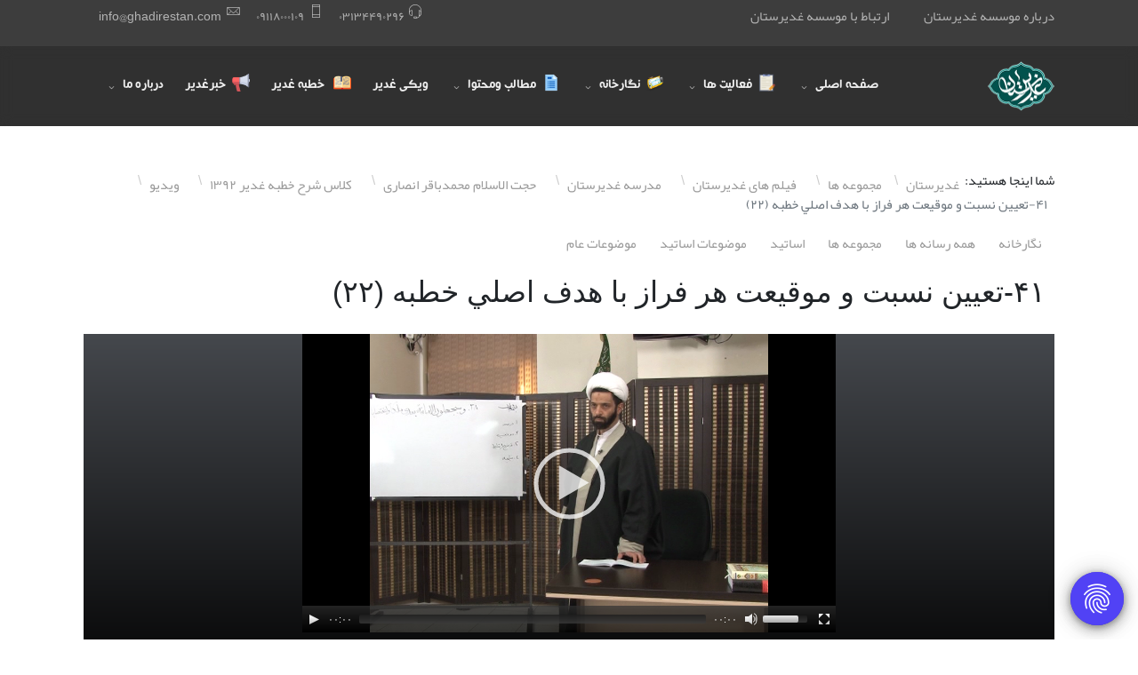

--- FILE ---
content_type: text/html; charset=utf-8
request_url: https://www.ghadirestan.com/categories/580-%D9%81%DB%8C%D9%84%D9%85-%D9%87%D8%A7%DB%8C-%D8%BA%D8%AF%DB%8C%D8%B1%D8%B3%D8%AA%D8%A7%D9%86/%D9%85%D8%AF%D8%B1%D8%B3%D9%87-%D8%BA%D8%AF%DB%8C%D8%B1%D8%B3%D8%AA%D8%A7%D9%86/%D8%AD%D8%AC%D8%AA-%D8%A7%D9%84%D8%A7%D8%B3%D9%84%D8%A7%D9%85-%D9%85%D8%AD%D9%85%D8%AF%D8%A8%D8%A7%D9%82%D8%B1-%D8%A7%D9%86%D8%B5%D8%A7%D8%B1%DB%8C/%DA%A9%D9%84%D8%A7%D8%B3-%D8%B4%D8%B1%D8%AD-%D8%AE%D8%B7%D8%A8%D9%87-%D8%BA%D8%AF%DB%8C%D8%B1-1392/%D9%88%DB%8C%D8%AF%DB%8C%D9%88/3149-41-%D8%AA%D8%B9%D9%8A%D9%8A%D9%86-%D9%86%D8%B3%D8%A8%D8%AA-%D9%88-%D9%85%D9%88%D9%82%D9%8A%D8%B9%D8%AA-%D9%87%D8%B1-%D9%81%D8%B1%D8%A7%D8%B2-%D8%A8%D8%A7-%D9%87%D8%AF%D9%81-%D8%A7%D8%B5%D9%84%D9%8A-%D8%AE%D8%B7%D8%A8%D9%87-22.html
body_size: 14233
content:
<!DOCTYPE html>
<html prefix="og: http://ogp.me/ns#" lang="fa-ir" dir="rtl">
	<head>
		<meta http-equiv="X-UA-Compatible" content="IE=edge">
		<meta name="viewport" content="width=device-width, initial-scale=1">
		<base href="https://www.ghadirestan.com/categories/580-%D9%81%DB%8C%D9%84%D9%85-%D9%87%D8%A7%DB%8C-%D8%BA%D8%AF%DB%8C%D8%B1%D8%B3%D8%AA%D8%A7%D9%86/%D9%85%D8%AF%D8%B1%D8%B3%D9%87-%D8%BA%D8%AF%DB%8C%D8%B1%D8%B3%D8%AA%D8%A7%D9%86/%D8%AD%D8%AC%D8%AA-%D8%A7%D9%84%D8%A7%D8%B3%D9%84%D8%A7%D9%85-%D9%85%D8%AD%D9%85%D8%AF%D8%A8%D8%A7%D9%82%D8%B1-%D8%A7%D9%86%D8%B5%D8%A7%D8%B1%DB%8C/%DA%A9%D9%84%D8%A7%D8%B3-%D8%B4%D8%B1%D8%AD-%D8%AE%D8%B7%D8%A8%D9%87-%D8%BA%D8%AF%DB%8C%D8%B1-1392/%D9%88%DB%8C%D8%AF%DB%8C%D9%88/3149-41-%D8%AA%D8%B9%D9%8A%D9%8A%D9%86-%D9%86%D8%B3%D8%A8%D8%AA-%D9%88-%D9%85%D9%88%D9%82%D9%8A%D8%B9%D8%AA-%D9%87%D8%B1-%D9%81%D8%B1%D8%A7%D8%B2-%D8%A8%D8%A7-%D9%87%D8%AF%D9%81-%D8%A7%D8%B5%D9%84%D9%8A-%D8%AE%D8%B7%D8%A8%D9%87-22.html" />
	<meta http-equiv="content-type" content="text/html; charset=utf-8" />
	<meta name="keywords" content="غدیر,غدیرشناسی,کلیپ,غدیرستان,رسانه,خطبه غدیر,تبلیغ غدیر,غدیر خم,قرآن,تعيين نسبت,موقيعت,هدف اصلي" />
	<meta name="description" content="41-تعيين نسبت و موقيعت هر فراز با هدف اصلي خطبه (22)" />
	<title>41-تعيين نسبت و موقيعت هر فراز با هدف اصلي خطبه (22) - پایگاه تخصصی غدیر</title>
	<link href="/images/logo-ghadirestan-site-25k.png" rel="shortcut icon" type="image/vnd.microsoft.icon" />
	<link href="https://cdnjs.cloudflare.com/ajax/libs/simple-line-icons/2.4.1/css/simple-line-icons.min.css" rel="stylesheet" type="text/css" />
	<link href="/components/com_k2/css/k2.css?v=2.8.0" rel="stylesheet" type="text/css" />
	<link href="/media/com_hwdmediashare/assets/css/hwd.css" rel="stylesheet" type="text/css" />
	<link href="/media/com_hwdmediashare/assets/css/joomla.css" rel="stylesheet" type="text/css" />
	<link href="/media/com_hwdmediashare/assets/css/aspect.css" rel="stylesheet" type="text/css" />
	<link href="/media/com_hwdmediashare/assets/css/rtl.css" rel="stylesheet" type="text/css" />
	<link href="https://www.ghadirestan.com/media/com_hwdmediashare/assets/css/magnific-popup.css" rel="stylesheet" type="text/css" />
	<link href="https://www.ghadirestan.com/plugins/hwdmediashare/player_mejs/assets/skins/classic/classic.css" rel="stylesheet" type="text/css" />
	<link href="/media/com_jce/site/css/content.min.css?badb4208be409b1335b815dde676300e" rel="stylesheet" type="text/css" />
	<link href="//fonts.googleapis.com/css?family=Open+Sans:300,regular,500,600,700,800,300italic,italic,500italic,600italic,700italic,800italic&amp;subset=latin,latin-ext" rel="stylesheet" type="text/css" />
	<link href="//fonts.googleapis.com/css?family=Raleway:100,200,300,regular,500,600,700,800,900,100italic,200italic,300italic,italic,500italic,600italic,700italic,800italic,900italic&amp;subset=latin" rel="stylesheet" type="text/css" />
	<link href="/templates/flex/css/bootstrap.min.css" rel="stylesheet" type="text/css" />
	<link href="/templates/flex/css/joomla-fontawesome.min.css" rel="stylesheet" type="text/css" />
	<link href="/templates/flex/css/font-awesome-v4-shims.min.css" rel="stylesheet" type="text/css" />
	<link href="/templates/flex/css/template.css" rel="stylesheet" type="text/css" />
	<link href="/templates/flex/css/bootstrap-rtl.min.css" rel="stylesheet" type="text/css" />
	<link href="/templates/flex/css/rtl.css" rel="stylesheet" type="text/css" />
	<link href="/templates/flex/css/presets/preset8.css" rel="stylesheet" class="preset" type="text/css" />
	<link href="/templates/flex/css/custom.css" rel="stylesheet" type="text/css" />
	<link href="/templates/flex/css/frontend-edit.css" rel="stylesheet" type="text/css" />
	<link href="https://www.ghadirestan.com/modules/mod_floating_buttons/assets/css/style.min.css" rel="stylesheet" type="text/css" />
	<link href="https://fonts.googleapis.com/icon?family=Material+Icons" rel="stylesheet" type="text/css" />
	<style type="text/css">
body.site {background-color:#ffffff;}/* Fix for centering full-width megamenu dropdown */
.sp-megamenu-parent .sp-dropdown.sp-dropdown-main.sp-menu-full  {right:-237px;}
@media (max-width: 1170px) {
  .sp-megamenu-parent .sp-dropdown.sp-dropdown-main.sp-menu-full {right:-174px;}
}body{font-family:Open Sans, sans-serif; font-size:15px; font-weight:normal; }h1{font-family:Raleway, sans-serif; font-size:40px; font-weight:100; }h2{font-family:Raleway, sans-serif; font-size:33px; font-weight:300; }h3{font-family:Raleway, sans-serif; font-size:27px; font-weight:normal; }h4{font-family:Raleway, sans-serif; font-size:23px; font-weight:normal; }h5{font-family:Raleway, sans-serif; font-size:20px; font-weight:600; }h6{font-family:Open Sans, sans-serif; font-size:15px; font-weight:normal; }.sp-megamenu-parent{font-family:Open Sans, sans-serif; font-size:15px; font-weight:normal; }@media (min-width: 1400px) {
.container {
max-width: 1140px;
}
}#sp-top-bar{ background-color:#3d3d3d;color:#d4d4d4;padding:7px 0; }#sp-top-bar a{color:#b3b3b3;}#sp-top-bar a:hover{color:#d1d1d1;}#sp-header{ background-color:#303030;color:#f0f0f0; }#sp-header a{color:#ededed;}#sp-header a:hover{color:#ffffff;}#sp-footer{ background-color:#363839;color:#b0b0b0; }#sp-footer a{color:#d6d6d6;}#sp-footer a:hover{color:#f0f0f0;}.offcanvas-menu{}.offcanvas-menu ul li a{color: #adadad}.offcanvas-menu .offcanvas-inner .search input.inputbox{border-color: #adadad}#sp-header .top-search-wrapper .icon-top-wrapper,#sp-header .top-search-wrapper .icon-top-wrapper >i:before,.sp-megamenu-wrapper > .sp-megamenu-parent >li >a,.sp-megamenu-wrapper #offcanvas-toggler,#sp-header .modal-login-wrapper span,#sp-header .ap-my-account i.pe-7s-user,#sp-header .ap-my-account .info-text,#sp-header .mod-languages,#sp-header .logo,#cart-menu,#cd-menu-trigger,.cd-cart,.cd-cart > i{height:90px;line-height:90px;}.total_products{top:calc(90px / 2 - 22px);}#sp-header,.transparent-wrapper{height:90px;}.transparent,.sticky-top{}#sp-header #sp-menu .sp-megamenu-parent >li >a,#sp-header #sp-menu .sp-megamenu-parent li .sp-dropdown >li >a,#sp-header .top-search-wrapper .icon-top-wrapper i,#sp-header #cd-menu-trigger i,#sp-header .cd-cart i,#sp-header .top-search-wrapper{}#sp-header #sp-menu .sp-dropdown .sp-dropdown-inner{}#sp-header #sp-menu .sp-dropdown .sp-dropdown-inner li.sp-menu-item >a,#sp-header #sp-menu .sp-dropdown .sp-dropdown-inner li.sp-menu-item.separator >a,#sp-header #sp-menu .sp-dropdown .sp-dropdown-inner li.sp-menu-item.separator >a:hover,#sp-header .sp-module-content ul li a,#sp-header .vm-menu .vm-title{}.sticky .logo,.sticky #cart-menu,.sticky #cd-menu-trigger,.sticky .cd-cart,.sticky .cd-cart >i,.sticky .menu-is-open >i,#sp-header.sticky .modal-login-wrapper span,#sp-header.sticky .ap-my-account i.pe-7s-user,#sp-header.sticky .ap-my-account .info-text,#sp-header.sticky .mod-languages,#sp-header.sticky .top-search-wrapper .icon-top-wrapper,#sp-header.sticky .top-search-wrapper .icon-top-wrapper >i:before,.sticky .sp-megamenu-wrapper > .sp-megamenu-parent >li >a,.sticky .sp-megamenu-wrapper #offcanvas-toggler,.sticky #sp-logo a.logo{ height:70px;line-height:70px; } .sticky .total_products{top: calc(70px / 2 - 22px);} .sticky .sticky__wrapper{ height:70px; -webkit-animation-name:fade-in-down;animation-name:fade-in-down;}.sticky .sticky__wrapper .sp-sticky-logo {height:70px;}.sticky.onepage .sticky__wrapper,.sticky.white .sticky__wrapper,.sticky.transparent .sticky__wrapper{} #sp-header.sticky #sp-menu .sp-megamenu-wrapper .sp-megamenu-parent >li >a,#sp-header.sticky .top-search-wrapper,#sp-header.sticky .top-search-wrapper .icon-top-wrapper i,#sp-header.sticky #cd-menu-trigger i,#sp-header.sticky .cd-cart i{;}#sp-header.sticky #sp-menu .sp-megamenu-wrapper .sp-megamenu-parent >li.active>a,#sp-header.sticky #sp-menu .sp-megamenu-wrapper .sp-megamenu-parent >li.current-item>a,#sp-header.sticky #sp-menu .sp-megamenu-wrapper .sp-megamenu-parent >li.sp-has-child.active>a,.sticky #offcanvas-toggler >i,.sticky #offcanvas-toggler >i:hover{color:;} 		.dj-hideitem { display: none !important; }

	</style>
	<script src="/media/jui/js/jquery.min.js" type="text/javascript"></script>
	<script src="/media/jui/js/jquery-migrate.min.js" type="text/javascript"></script>
	<script src="/media/jui/js/jquery-noconflict.js" type="text/javascript"></script>
	<script src="/media/jui/js/jquery-noconflict.js?4605ed8e82bb99bf75ad95f4039fd3fa" type="text/javascript"></script>
	
	
	<script src="/media/k2/assets/js/k2.frontend.js?v=2.8.0&amp;sitepath=/" type="text/javascript"></script>
	<script src="/media/com_hwdmediashare/assets/javascript/hwd.min.js" type="text/javascript"></script>
	<script src="/media/com_hwdmediashare/assets/javascript/aspect.js" type="text/javascript"></script>
	<script src="https://www.ghadirestan.com/media/com_hwdmediashare/assets/javascript/jquery.magnific-popup.js" type="text/javascript"></script>
	<script src="https://www.ghadirestan.com//plugins/hwdmediashare/player_mejs/assets/mediaelement-and-player.min.js" type="text/javascript"></script>
	<script src="/plugins/system/helix3/assets/js/bootstrap.legacy.js" type="text/javascript"></script>
	<script src="/templates/flex/js/bootstrap.min.js" type="text/javascript"></script>
	<script src="/templates/flex/js/jquery.easing.min.js" type="text/javascript"></script>
	<script src="/templates/flex/js/main.js" type="text/javascript"></script>
	<script src="/templates/flex/js/frontend-edit.js" type="text/javascript"></script>
	<script src="https://www.ghadirestan.com/modules/mod_floating_buttons/assets/js/script.min.js" type="text/javascript"></script>
	<script type="text/javascript">
var hwdms_live_site = "https://www.ghadirestan.com/index.php";
var hwdms_text_subscribe = "اشتراک";
var hwdms_text_subscribed = "مشترک شده";
var hwdms_text_error_occured = "An unknown error has occured. Please contact us for help if this problem continues.";
jQuery(document).ready(function(){
  jQuery('.media-popup-iframe-form').magnificPopup({
    type: 'iframe',
    mainClass: 'mfp-iframe-form',
    removalDelay: 0,
    iframe:{
      markup: '<div class="mfp-iframe-scaler">'+
                '<div class="mfp-close"></div>'+
                '<iframe class="mfp-iframe" frameborder="0" allowfullscreen></iframe>'+
                '<div class="mfp-title"></div>'+
              '</div>',
      patterns:{
        youtube:{
          id: null,
          src: '%id%'
        }   
      }
    },
    gallery:{
      enabled: true
    }      
  });
});

jQuery(document).ready(function(){
  jQuery('#media-mejs-3149').mediaelementplayer({
    videoVolume: 'horizontal',
    features: ['playpause', 'loop', 'current', 'progress', 'duration', 'tracks', 'volume', 'sourcechooser', 'playlist', 'fullscreen', 'postroll'],
    pauseOtherPlayers: true,
    AndroidUseNativeControls: true,
    startLanguage: 'en'
  }); 
});
                jQuery(function($){ $("#pane a").click(function (e) {e.preventDefault();$(this).tab("show");});});jQuery(function($){ $("#paneTabs").append($("<li class=\"nav-item\"><a class=\"nav-link active\" href=\"#description\" data-bs-toggle=\"tab\">\u062f\u0631\u0628\u0627\u0631\u0647<\/a><\/li>")); });jQuery(function($){ $("#paneTabs").append($("<li class=\"nav-item\"><a class=\"nav-link\" href=\"#activity\" data-bs-toggle=\"tab\">\u0641\u0639\u0627\u0644\u06cc\u062a\u200c\u0647\u0627<\/a><\/li>")); });
		jQuery(window).on('load',  function() {
				ConvertNumberToArabic();
		function ConvertNumberToArabic() {
		arabic = { 0: '۰', 1: '١', 2: '٢', 3: '٣', 4: '۴', 5: '۵', 6: '۶', 7: '٧', 8: '٨', 9: '٩' };
			function traverse(el) {
				
				if(el.nodeName =='TEXTAREA' || el.nodeName =='STYLE' || el.nodeName =='SCRIPT')return;
				
				if (el.nodeType == 3) {
					var list = el.data.match(/[0-9]/g);
					if (list != null && list.length != 0) {
						for (var i = 0; i < list.length; i++)
							el.data = el.data.replace(list[i], arabic[list[i]]);
					}
				}
				for (var i = 0; i < el.childNodes.length; i++) {
					
						
					traverse(el.childNodes[i]);
				
					
				}
			}
			
			traverse(document.body);
		}
		});
		var sp_preloader = "0";var sp_offanimation = "default";var stickyHeaderVar = "1";var stickyHeaderAppearPoint = 250;
	</script>
	<link rel="canonical" href="https://www.ghadirestan.com/categories/580-فیلم-های-غدیرستان/مدرسه-غدیرستان/حجت-الاسلام-محمدباقر-انصاری/کلاس-شرح-خطبه-غدیر-1392/ویدیو/3149-41-تعيين-نسبت-و-موقيعت-هر-فراز-با-هدف-اصلي-خطبه-22.html" />
	<link rel="image_src" href="https://www.ghadirestan.com/media/com_hwdmediashare/files/ec/62/36/f6ec18cee04dd3759a355d87e59d233c.png"/>
	<meta property="fb:app_id" content="121857621243659"/>
	<meta property="og:title" content="41-تعيين نسبت و موقيعت هر فراز با هدف اصلي خطبه (22)"/>
	<meta property="og:image" content="https://www.ghadirestan.com/media/com_hwdmediashare/files/ec/62/36/f6ec18cee04dd3759a355d87e59d233c.png"/>
	<meta property="og:url" content="https://www.ghadirestan.com/categories/580-فیلم-های-غدیرستان/مدرسه-غدیرستان/حجت-الاسلام-محمدباقر-انصاری/کلاس-شرح-خطبه-غدیر-1392/ویدیو/3149-41-تعيين-نسبت-و-موقيعت-هر-فراز-با-هدف-اصلي-خطبه-22.html"/>
	<meta property="og:site_name" content="پایگاه تخصصی غدیر"/>
	<meta property="og:description" content=""/>
	<meta property="og:type" content="video.movie"/>
	<meta property="og:duration" content="0"/>
	<meta property="og:type" content="article"/>
			</head>
	
	<body class="site com-hwdmediashare view-mediaitem no-layout no-task itemid-245 fa-ir rtl  sticky-header layout-fluid off-canvas-menu-init"><div class="dj-offcanvas-wrapper"><div class="dj-offcanvas-pusher"><div class="dj-offcanvas-pusher-in">
	
		        <div class="body-wrapper off-canvas-menu-wrap">
            <div class="body-innerwrapper body_innerwrapper_overflow">
				<section id="sp-top-bar"><div class="container"><div class="row"><div id="sp-top3" class="col-12 col-md-4 col-lg-2 "><div class="sp-column"><div class="sp-module "><div class="sp-module-content">

<div class="custom"  >
	<p><a href="/%D8%AF%D8%B1%D8%A8%D8%A7%D8%B1%D9%87-%D9%85%D9%88%D8%B3%D8%B3%D9%87-%D8%BA%D8%AF%DB%8C%D8%B1%D8%B3%D8%AA%D8%A7%D9%86/%D8%AF%D8%B1%D8%A8%D8%A7%D8%B1%D9%87-%D9%85%D8%A7.html">درباره موسسه غدیرستان</a></p></div>
</div></div><div class="sp-module "><div class="sp-module-content">
<div id="floatingbtn" class="tooltip_dark"></div>
<script>
    jQuery(document).ready(function(){
        var links = [
            {
                "bgcolor":"#5142f5",
                "icon":"",
                "color":"#ffffff",
            },

                         {
                "tooltip":"پشتیبانی : ۰٩١٣٩۵٨٨٧۰٧",
                "url":"",
                "bgcolor":"#37bd87",
                "color":"#ffffff",
                "icon":""
            },

                        {
                "tooltip":"روزشمار غدیر",
                "url":"https://www.ghadirestan.com/component/sppagebuilder/page/911.html",
                "bgcolor":"#f54242",
                "color":"#ffffff",
                "icon":""
            },

                        {
                "tooltip":"صفحه ی اصلی",
                "url":"https://ghadirestan.com",
                "bgcolor":"#76ab1b",
                "color":"#ffffff",
                "icon":""
            },

                    ];
        var options = {
            rotate: true        };
        jQuery('#floatingbtn').jqueryFab(links, options);
    })
</script>

</div></div></div></div><div id="sp-top1" class="col-12 col-md-4 col-lg-2 "><div class="sp-column"><div class="sp-module "><div class="sp-module-content">

<div class="custom"  >
	<p><a href="/%D8%AF%D8%B1%D8%A8%D8%A7%D8%B1%D9%87-%D9%85%D9%88%D8%B3%D8%B3%D9%87-%D8%BA%D8%AF%DB%8C%D8%B1%D8%B3%D8%AA%D8%A7%D9%86/%D8%A7%D8%B1%D8%AA%D8%A8%D8%A7%D8%B7-%D8%A8%D8%A7-%D9%85%D8%A7.html">ارتباط با موسسه غدیرستان</a></p></div>
</div></div></div></div><div id="sp-top2" class="col-12 col-md-8 col-lg-8 d-none d-md-block"><div class="sp-column"><ul class="sp-contact-info"><li class="sp-contact-phone"><i class="pe pe-7s-headphones" aria-hidden="true"></i> <a href="tel:03134490296">03134490296</a></li><li class="sp-contact-mobile"><i class="pe pe-7s-phone" aria-hidden="true"></i> <a href="tel:09118000109">09118000109</a></li><li class="sp-contact-email"><i class="pe pe-7s-mail" aria-hidden="true"></i> <span id="cloak4c91c3c7fdef7897e42b2e91a0a1bb7f">این آدرس ایمیل توسط spambots حفاظت می شود. برای دیدن شما نیاز به جاوا اسکریپت دارید</span><script type='text/javascript'>
				document.getElementById('cloak4c91c3c7fdef7897e42b2e91a0a1bb7f').innerHTML = '';
				var prefix = '&#109;a' + 'i&#108;' + '&#116;o';
				var path = 'hr' + 'ef' + '=';
				var addy4c91c3c7fdef7897e42b2e91a0a1bb7f = '&#105;nf&#111;' + '&#64;';
				addy4c91c3c7fdef7897e42b2e91a0a1bb7f = addy4c91c3c7fdef7897e42b2e91a0a1bb7f + 'gh&#97;d&#105;r&#101;st&#97;n' + '&#46;' + 'c&#111;m';
				var addy_text4c91c3c7fdef7897e42b2e91a0a1bb7f = '&#105;nf&#111;' + '&#64;' + 'gh&#97;d&#105;r&#101;st&#97;n' + '&#46;' + 'c&#111;m';document.getElementById('cloak4c91c3c7fdef7897e42b2e91a0a1bb7f').innerHTML += '<a ' + path + '\'' + prefix + ':' + addy4c91c3c7fdef7897e42b2e91a0a1bb7f + '\'>'+addy_text4c91c3c7fdef7897e42b2e91a0a1bb7f+'<\/a>';
		</script></li></ul></div></div></div></div></section><header id="sp-header"><div class="container"><div class="row"><div id="sp-logo" class="col-7 col-md-7 col-lg-2 "><div class="sp-column"><a class="logo p-0" href="/"><img class="sp-default-logo d-none d-md-block" src="/images/logo-ghadirestan-site-25k.png" srcset="/images/logo-ghadirestan-site-25k.png 2x" alt="پایگاه تخصصی غدیر"><img class="sp-default-logo d-block d-sm-block d-md-none" src="/images/logo-ghadirestan-site-25k.png" alt="پایگاه تخصصی غدیر"></a></div></div><div id="sp-menu" class="col-1 col-md-1 col-lg-10 "><div class="sp-column">			<div class="sp-megamenu-wrapper">
				<a id="offcanvas-toggler" class="d-block d-lg-none" href="#" aria-label="Menu"><i class="fas fa-bars" aria-hidden="true" title="Menu"></i></a>
				<ul class="sp-megamenu-parent menu-fade-down-fade-up d-none d-lg-flex"><li class="sp-menu-item sp-has-child"><a  href="/"  >صفحه اصلی</a><div class="sp-dropdown sp-dropdown-main sp-menu-right" style="width: 240px;"><div class="sp-dropdown-inner"><ul class="sp-dropdown-items"><li class="sp-menu-item sp-has-child"><a  href="#"  >فرم ها</a><div class="sp-dropdown sp-dropdown-sub sp-menu-right" style="width: 240px;"><div class="sp-dropdown-inner"><ul class="sp-dropdown-items"><li class="sp-menu-item"><a  href="/غدیر/فرم-ها/nazardehi.html"  >فرم ارسال نظرات</a></li><li class="sp-menu-item sp-has-child"><a  href="#"  >مسابقه جور چین غدیر</a><div class="sp-dropdown sp-dropdown-sub sp-menu-right" style="width: 240px;"><div class="sp-dropdown-inner"><ul class="sp-dropdown-items"><li class="sp-menu-item"><a  href="/غدیر/فرم-ها/مسابقه-جور-چین-غدیر/برندگان-مسابقه-جورچین-غدیرستان-1401.html"  >برندگان مسابقه جورچین غدیرستان 1401</a></li><li class="sp-menu-item"><a  href="/غدیر/فرم-ها/مسابقه-جور-چین-غدیر/شرکت-در-مسابقه-و-برندگان-مسابقه-جورچین-غدیر.html"  >شرکت در مسابقه و برندگان مسابقه جورچین غدیر</a></li><li class="sp-menu-item"><a  href="/غدیر/فرم-ها/مسابقه-جور-چین-غدیر/پیام-اتمام-مسابقه-جورچین.html"  >پیام اتمام مسابقه جورچین</a></li><li class="sp-menu-item"><a  href="/غدیر/فرم-ها/مسابقه-جور-چین-غدیر/شرکت-در-مسابقه.html"  >شرکت در مسابقه</a></li></ul></div></div></li><li class="sp-menu-item"><a  href="/غدیر/فرم-ها/گفتمان-غدیر-در-خانواده-1402-مشهد-مقدس.html"  >گفتمان غدیر در خانواده 1402 (مشهد مقدس)</a></li><li class="sp-menu-item"><a  href="/غدیر/فرم-ها/غدیر-پژوهی-1402-اصفهان.html"  >غدیر پژوهی 1402 (اصفهان)</a></li><li class="sp-menu-item sp-has-child"><a  href="#"  >مسابقه برترین خادمان غدیر</a><div class="sp-dropdown sp-dropdown-sub sp-menu-right" style="width: 240px;"><div class="sp-dropdown-inner"><ul class="sp-dropdown-items"><li class="sp-menu-item"><a  href="/غدیر/فرم-ها/مسابقه-برترین-خادمان-غدیر/پیش-ثبت-نام-مسابقه-برترین-خادمین-غدیر.html"  >پیش ثبت نام مسابقه برترین خادمین غدیر</a></li><li class="sp-menu-item"><a  href="/غدیر/فرم-ها/مسابقه-برترین-خادمان-غدیر/محتوای-سفره-عیدانه-ی-غدیر.html"  >محتوای سفره عیدانه ی غدیر</a></li><li class="sp-menu-item"><a  href="/غدیر/فرم-ها/مسابقه-برترین-خادمان-غدیر/سفره-های-احسان-و-اطعام-غدیر.html"  >سفره های احسان و اطعام غدیر </a></li><li class="sp-menu-item"><a  href="/غدیر/فرم-ها/مسابقه-برترین-خادمان-غدیر/محتوا-ویژه-کودکان-و-نوجوانان.html"  >محتوا ویژه کودکان و نوجوانان</a></li><li class="sp-menu-item"><a  href="/غدیر/فرم-ها/مسابقه-برترین-خادمان-غدیر/روزشمارهای-غدیر.html"  >روزشمارهای غدیر</a></li><li class="sp-menu-item"><a  href="/غدیر/فرم-ها/مسابقه-برترین-خادمان-غدیر/برگزاری-دوره-های-غدیر.html"  >برگزاری دوره های غدیر</a></li><li class="sp-menu-item"><a  href="/غدیر/فرم-ها/مسابقه-برترین-خادمان-غدیر/برگزاری-مسابقه.html"  >برگزاری مسابقه</a></li><li class="sp-menu-item"><a  href="/غدیر/فرم-ها/مسابقه-برترین-خادمان-غدیر/برگزاری-جلسات-قرائت-و-شرح-خطبه-غدیر.html"  >برگزاری جلسات قرائت و شرح خطبه غدیر</a></li><li class="sp-menu-item"><a  href="/غدیر/فرم-ها/مسابقه-برترین-خادمان-غدیر/چاپ-کتاب-،-بروشور-و-توزیع-هدایای-تبلیغاتی.html"  >چاپ کتاب ، بروشور و توزیع هدایای تبلیغاتی</a></li><li class="sp-menu-item"><a  href="/غدیر/فرم-ها/مسابقه-برترین-خادمان-غدیر/نرم-افزار-های-اندروید.html"  >نرم افزار های اندروید</a></li></ul></div></div></li><li class="sp-menu-item sp-has-child"><a  href="/غدیر/فرم-ها/سوالات-در-زمینه-پنل-خادمان-غدیر.html"  >سوالات در زمینه پنل خادمان غدیر</a><div class="sp-dropdown sp-dropdown-sub sp-menu-right" style="width: 240px;"><div class="sp-dropdown-inner"><ul class="sp-dropdown-items"><li class="sp-menu-item"><a  href="/غدیر/فرم-ها/سوالات-در-زمینه-پنل-خادمان-غدیر/پرسش-های-کاربران-در-مورد-پنل-خادمان-غدیر.html"  >پرسش های کاربران در مورد پنل خادمان غدیر</a></li></ul></div></div></li><li class="sp-menu-item"><a  href="/غدیر/فرم-ها/مسابقه-هفتگی-غدیرستان.html"  >مسابقه هفتگی غدیرستان</a></li></ul></div></div></li><li class="sp-menu-item sp-has-child"><a  href="#"  >پنل خادمان غدیر</a><div class="sp-dropdown sp-dropdown-sub sp-menu-right" style="width: 240px;"><div class="sp-dropdown-inner"><ul class="sp-dropdown-items"><li class="sp-menu-item"><a  href="/غدیر/پنل-خادمان-غدیر/فرم-ورود.html"  >فرم ورود</a></li><li class="sp-menu-item"><a  href="/غدیر/پنل-خادمان-غدیر/فرم-عضویت.html"  >فرم عضویت</a></li></ul></div></div></li></ul></div></div></li><li class="sp-menu-item sp-has-child"><a  href="/فعالیتهای-غدیرستان.html"  ><img src="/images/icon/notepad.png" alt="فعالیت ها" /><span class="image-title">فعالیت ها</span> </a><div class="sp-dropdown sp-dropdown-main sp-menu-right" style="width: 240px;"><div class="sp-dropdown-inner"><ul class="sp-dropdown-items"><li class="sp-menu-item"><a  href="https://www.ghadirestan.com/%D9%81%D8%B9%D8%A7%D9%84%DB%8C%D8%AA%D9%87%D8%A7%DB%8C-%D8%BA%D8%AF%DB%8C%D8%B1%D8%B3%D8%AA%D8%A7%D9%86/864-%D9%81%D8%B9%D8%A7%D9%84%DB%8C%D8%AA-%D9%87%D8%A7%DB%8C-%D8%B3%D8%A7%D9%84-1388-%D8%A7%D9%84%DB%8C-1393.html"  >فعالیت های سال ١٣٨٨ الی ١٣٩٣</a></li><li class="sp-menu-item"><a  href="https://www.ghadirestan.com/%D9%81%D8%B9%D8%A7%D9%84%DB%8C%D8%AA%D9%87%D8%A7%DB%8C-%D8%BA%D8%AF%DB%8C%D8%B1%D8%B3%D8%AA%D8%A7%D9%86/865-%D9%81%D8%B9%D8%A7%D9%84%DB%8C%D8%AA-%D9%87%D8%A7%DB%8C-%D8%B3%D8%A7%D9%84-1394.html"  >فعالیت های سال ١٣٩۴</a></li><li class="sp-menu-item"><a  href="https://www.ghadirestan.com/%D9%81%D8%B9%D8%A7%D9%84%DB%8C%D8%AA%D9%87%D8%A7%DB%8C-%D8%BA%D8%AF%DB%8C%D8%B1%D8%B3%D8%AA%D8%A7%D9%86/866-%D9%81%D8%B9%D8%A7%D9%84%DB%8C%D8%AA-%D9%87%D8%A7%DB%8C-%D8%B3%D8%A7%D9%84-1395.html"  >فعالیت های سال ١٣٩۵</a></li><li class="sp-menu-item"><a  href="https://www.ghadirestan.com/%D9%81%D8%B9%D8%A7%D9%84%DB%8C%D8%AA%D9%87%D8%A7%DB%8C-%D8%BA%D8%AF%DB%8C%D8%B1%D8%B3%D8%AA%D8%A7%D9%86/866-%D9%81%D8%B9%D8%A7%D9%84%DB%8C%D8%AA-%D9%87%D8%A7%DB%8C-%D8%B3%D8%A7%D9%84-1395.html"  >فعالیت های سال ١٣٩۶</a></li><li class="sp-menu-item"><a  href="https://www.ghadirestan.com/%D9%81%D8%B9%D8%A7%D9%84%DB%8C%D8%AA%D9%87%D8%A7%DB%8C-%D8%BA%D8%AF%DB%8C%D8%B1%D8%B3%D8%AA%D8%A7%D9%86/919-%D9%81%D8%B9%D8%A7%D9%84%DB%8C%D8%AA-%D9%87%D8%A7%DB%8C-%D8%B3%D8%A7%D9%84-1397.html"  >فعالیت های سال ١٣٩٧</a></li><li class="sp-menu-item"><a  href="https://www.ghadirestan.com/%D9%81%D8%B9%D8%A7%D9%84%DB%8C%D8%AA%D9%87%D8%A7%DB%8C-%D8%BA%D8%AF%DB%8C%D8%B1%D8%B3%D8%AA%D8%A7%D9%86/920-%D9%81%D8%B9%D8%A7%D9%84%DB%8C%D8%AA-%D9%87%D8%A7%DB%8C-%D8%B3%D8%A7%D9%84-1398.html"  >فعالیت های سال ١٣٩٨</a></li><li class="sp-menu-item"><a  href="https://www.ghadirestan.com/%D9%81%D8%B9%D8%A7%D9%84%DB%8C%D8%AA%D9%87%D8%A7%DB%8C-%D8%BA%D8%AF%DB%8C%D8%B1%D8%B3%D8%AA%D8%A7%D9%86/921-%D9%81%D8%B9%D8%A7%D9%84%DB%8C%D8%AA-%D9%87%D8%A7%DB%8C-%D8%B3%D8%A7%D9%84-1399.html"  >فعالیت های سال ١٣٩٩</a></li><li class="sp-menu-item"><a  href="https://www.ghadirestan.com/%D9%81%D8%B9%D8%A7%D9%84%DB%8C%D8%AA%D9%87%D8%A7%DB%8C-%D8%BA%D8%AF%DB%8C%D8%B1%D8%B3%D8%AA%D8%A7%D9%86/922-%D9%81%D8%B9%D8%A7%D9%84%DB%8C%D8%AA-%D9%87%D8%A7%DB%8C-%D8%B3%D8%A7%D9%84-1400.html"  >فعالیت های سال ١۴۰۰</a></li><li class="sp-menu-item"><a  href="https://www.ghadirestan.com/%D9%81%D8%B9%D8%A7%D9%84%DB%8C%D8%AA%D9%87%D8%A7%DB%8C-%D8%BA%D8%AF%DB%8C%D8%B1%D8%B3%D8%AA%D8%A7%D9%86/926-%D9%81%D8%B9%D8%A7%D9%84%DB%8C%D8%AA-%D9%87%D8%A7%DB%8C-1401.html"  >فعالیت های سال ١۴۰١</a></li><li class="sp-menu-item"><a  href="https://www.ghadirestan.com/%D9%81%D8%B9%D8%A7%D9%84%DB%8C%D8%AA%D9%87%D8%A7%DB%8C-%D8%BA%D8%AF%DB%8C%D8%B1%D8%B3%D8%AA%D8%A7%D9%86/923-%D9%81%D8%B9%D8%A7%D9%84%DB%8C%D8%AA-%D9%87%D8%A7%DB%8C-%D8%B3%D8%A7%D9%84-1402.html"  >فعالیت های سال ١۴۰٢</a></li></ul></div></div></li><li class="sp-menu-item sp-has-child"><a  href="/نگارخانه.html"  ><img src="/images/icon/20-gallery.png" alt="نگارخانه" /><span class="image-title">نگارخانه</span> </a><div class="sp-dropdown sp-dropdown-main sp-menu-right" style="width: 240px;"><div class="sp-dropdown-inner"><ul class="sp-dropdown-items"><li class="sp-menu-item sp-has-child"><a  href="https://www.ghadirestan.com/categories/691-%D9%81%DB%8C%D9%84%D9%85-%D9%87%D8%A7%DB%8C-%D8%BA%D8%AF%DB%8C%D8%B1%D8%B3%D8%AA%D8%A7%D9%86.html" rel="noopener noreferrer" target="_blank" ><img src="/images/icon/15-multimedia.png" alt="فیلم های غدیرستان" /><span class="image-title">فیلم های غدیرستان</span> </a><div class="sp-dropdown sp-dropdown-sub sp-menu-right" style="width: 240px;"><div class="sp-dropdown-inner"><ul class="sp-dropdown-items"><li class="sp-menu-item sp-has-child"><a  href="https://www.ghadirestan.com/categories/293-%D9%81%DB%8C%D9%84%D9%85-%D9%87%D8%A7%DB%8C-%D8%BA%D8%AF%DB%8C%D8%B1%D8%B3%D8%AA%D8%A7%D9%86/%D8%AF%D9%88%D8%B1%D9%87-%D9%87%D8%A7%DB%8C-%D8%BA%D8%AF%DB%8C%D8%B1%D8%B3%D8%AA%D8%A7%D9%86.html"  >دوره های غدیرستان</a><div class="sp-dropdown sp-dropdown-sub sp-menu-right" style="width: 240px;"><div class="sp-dropdown-inner"><ul class="sp-dropdown-items"><li class="sp-menu-item"><a  href="https://www.ghadirestan.com/categories/294-%D9%81%DB%8C%D9%84%D9%85-%D9%87%D8%A7%DB%8C-%D8%BA%D8%AF%DB%8C%D8%B1%D8%B3%D8%AA%D8%A7%D9%86/%D8%AF%D9%88%D8%B1%D9%87-%D9%87%D8%A7%DB%8C-%D8%BA%D8%AF%DB%8C%D8%B1%D8%B3%D8%AA%D8%A7%D9%86/%D8%AF%D9%88%D8%B1%D9%87-%D8%BA%D8%AF%DB%8C%D8%B1-%D8%B4%D9%86%D8%A7%D8%B3%DB%8C.html"  >دوره غدیر شناسی</a></li><li class="sp-menu-item"><a  href="https://www.ghadirestan.com/categories/304-%D9%81%DB%8C%D9%84%D9%85-%D9%87%D8%A7%DB%8C-%D8%BA%D8%AF%DB%8C%D8%B1%D8%B3%D8%AA%D8%A7%D9%86/%D8%AF%D9%88%D8%B1%D9%87-%D9%87%D8%A7%DB%8C-%D8%BA%D8%AF%DB%8C%D8%B1%D8%B3%D8%AA%D8%A7%D9%86/%D8%AF%D9%88%D8%B1%D9%87-%D8%AA%D8%B1%D8%A8%DB%8C%D8%AA-%D9%85%D8%A8%D9%84%D8%BA-%D8%BA%D8%AF%DB%8C%D8%B1.html"  >دوره تربیت مبلغ غدیر</a></li><li class="sp-menu-item"><a  href="https://www.ghadirestan.com/categories/312-%D9%81%DB%8C%D9%84%D9%85-%D9%87%D8%A7%DB%8C-%D8%BA%D8%AF%DB%8C%D8%B1%D8%B3%D8%AA%D8%A7%D9%86/%D8%AF%D9%88%D8%B1%D9%87-%D9%87%D8%A7%DB%8C-%D8%BA%D8%AF%DB%8C%D8%B1%D8%B3%D8%AA%D8%A7%D9%86/%D8%AF%D9%88%D8%B1%D9%87-%D9%85%D9%87%D9%86%D8%AF%D8%B3%DB%8C-%D8%AA%D8%A8%D9%84%DB%8C%D8%BA-%D8%BA%D8%AF%DB%8C%D8%B1.html"  >دوره مهندسی تبلیغ غدیر</a></li><li class="sp-menu-item"><a  href="https://www.ghadirestan.com/categories/315-%D9%81%DB%8C%D9%84%D9%85-%D9%87%D8%A7%DB%8C-%D8%BA%D8%AF%DB%8C%D8%B1%D8%B3%D8%AA%D8%A7%D9%86/%D8%AF%D9%88%D8%B1%D9%87-%D9%87%D8%A7%DB%8C-%D8%BA%D8%AF%DB%8C%D8%B1%D8%B3%D8%AA%D8%A7%D9%86/%D8%AF%D9%88%D8%B1%D9%87-%D8%AC%D9%84%D9%88%D9%87-%D9%87%D8%A7%DB%8C-%D8%BA%D8%AF%DB%8C%D8%B1-%D8%AF%D8%B1-%D8%B9%D8%B5%D8%B1-%D8%BA%DB%8C%D8%A8%D8%AA-%D8%A7%D9%85%D8%A7%D9%85-%D8%B2%D9%85%D8%A7%D9%86-%D8%B9%D8%AC%D9%84-%D8%A7%D9%84%D9%84%D9%87-%D8%AA%D8%B9%D8%A7%D9%84%DB%8C-%D9%81%D8%B1%D8%AC%D9%87-1399.html"  >دوره جلوه های غدیر در عصر غیبت امام زمان عجل الله تعالی فرجه ١٣٩٩</a></li><li class="sp-menu-item"><a  href="https://www.ghadirestan.com/categories/316-%D9%81%DB%8C%D9%84%D9%85-%D9%87%D8%A7%DB%8C-%D8%BA%D8%AF%DB%8C%D8%B1%D8%B3%D8%AA%D8%A7%D9%86/%D8%AF%D9%88%D8%B1%D9%87-%D9%87%D8%A7%DB%8C-%D8%BA%D8%AF%DB%8C%D8%B1%D8%B3%D8%AA%D8%A7%D9%86/%D8%AF%D9%88%D8%B1%D9%87-%D8%A2%D9%85%D9%88%D8%B2%D8%B4%DB%8C-%D8%AF%D8%B1-%D8%A7%D9%86%D8%AA%D8%B8%D8%A7%D8%B1-%D8%BA%D8%AF%DB%8C%D8%B1-1400.html"  >دوره آموزشی در انتظار غدیر ١۴۰۰</a></li><li class="sp-menu-item"><a  href="https://www.ghadirestan.com/categories/702-%D9%81%DB%8C%D9%84%D9%85-%D9%87%D8%A7%DB%8C-%D8%BA%D8%AF%DB%8C%D8%B1%D8%B3%D8%AA%D8%A7%D9%86/%D8%AF%D9%88%D8%B1%D9%87-%D9%87%D8%A7%DB%8C-%D8%BA%D8%AF%DB%8C%D8%B1%D8%B3%D8%AA%D8%A7%D9%86/%DA%AF%D9%81%D8%AA%D9%85%D8%A7%D9%86-%D8%BA%D8%AF%DB%8C%D8%B1-%D8%AF%D8%B1-%D8%AE%D8%A7%D9%86%D9%88%D8%A7%D8%AF%D9%87.html"  >گفتمان غدیر در خانواده</a></li><li class="sp-menu-item"><a  href="/نگارخانه/فیلم-های-غدیرستان/دوره-های-غدیرستان/غدیر-و-زیارت.html"  >غدیر و زیارت</a></li><li class="sp-menu-item"><a  href="/نگارخانه/فیلم-های-غدیرستان/دوره-های-غدیرستان/گفتمان-غدیر-در-خانواده-مشهد-مقدس.html"  >گفتمان غدیر در خانواده مشهد مقدس</a></li></ul></div></div></li><li class="sp-menu-item sp-has-child"><a  href="https://www.ghadirestan.com/categories/356-%D9%81%DB%8C%D9%84%D9%85-%D9%87%D8%A7%DB%8C-%D8%BA%D8%AF%DB%8C%D8%B1%D8%B3%D8%AA%D8%A7%D9%86/%D9%85%D8%AC%D9%85%D9%88%D8%B9%D9%87-%D8%BA%D8%AF%DB%8C%D8%B1-%D8%AF%D8%B1-%D8%A2%DB%8C%D9%86%D9%87-%DA%A9%D8%AA%D8%A7%D8%A8.html"  >مجموعه غدیر در آینه کتاب</a><div class="sp-dropdown sp-dropdown-sub sp-menu-right" style="width: 240px;"><div class="sp-dropdown-inner"><ul class="sp-dropdown-items"><li class="sp-menu-item"><a  href="https://www.ghadirestan.com/categories/357-%D9%81%DB%8C%D9%84%D9%85-%D9%87%D8%A7%DB%8C-%D8%BA%D8%AF%DB%8C%D8%B1%D8%B3%D8%AA%D8%A7%D9%86/%D9%85%D8%AC%D9%85%D9%88%D8%B9%D9%87-%D8%BA%D8%AF%DB%8C%D8%B1-%D8%AF%D8%B1-%D8%A2%DB%8C%D9%86%D9%87-%DA%A9%D8%AA%D8%A7%D8%A8/%D8%AD%D8%AC%D8%AA-%D8%A7%D9%84%D8%A7%D8%B3%D9%84%D8%A7%D9%85-%D8%B9%D9%84%DB%8C-%D8%A7%DA%A9%D8%A8%D8%B1-%D9%85%D9%87%D8%AF%DB%8C-%D9%BE%D9%88%D8%B1.html"  >حجت الاسلام علی اکبر مهدی پور</a></li><li class="sp-menu-item"><a  href="https://www.ghadirestan.com/categories/358-%D9%81%DB%8C%D9%84%D9%85-%D9%87%D8%A7%DB%8C-%D8%BA%D8%AF%DB%8C%D8%B1%D8%B3%D8%AA%D8%A7%D9%86/%D9%85%D8%AC%D9%85%D9%88%D8%B9%D9%87-%D8%BA%D8%AF%DB%8C%D8%B1-%D8%AF%D8%B1-%D8%A2%DB%8C%D9%86%D9%87-%DA%A9%D8%AA%D8%A7%D8%A8/%D8%AD%D8%AC%D8%AA-%D8%A7%D9%84%D8%A7%D8%B3%D9%84%D8%A7%D9%85-%D9%85%D8%AD%D9%85%D8%AF%D8%A8%D8%A7%D9%82%D8%B1-%D8%A7%D9%86%D8%B5%D8%A7%D8%B1%DB%8C.html"  >حجت الاسلام محمدباقر انصاری</a></li><li class="sp-menu-item"><a  href="https://www.ghadirestan.com/categories/359-%D9%81%DB%8C%D9%84%D9%85-%D9%87%D8%A7%DB%8C-%D8%BA%D8%AF%DB%8C%D8%B1%D8%B3%D8%AA%D8%A7%D9%86/%D9%85%D8%AC%D9%85%D9%88%D8%B9%D9%87-%D8%BA%D8%AF%DB%8C%D8%B1-%D8%AF%D8%B1-%D8%A2%DB%8C%D9%86%D9%87-%DA%A9%D8%AA%D8%A7%D8%A8/%D8%AD%D8%AC%D8%AA-%D8%A7%D9%84%D8%A7%D8%B3%D9%84%D8%A7%D9%85-%D8%B3%DB%8C%D8%AF-%D9%85%D9%87%D8%AF%DB%8C-%D8%AD%D8%A7%D8%A6%D8%B1%DB%8C-%D9%82%D8%B2%D9%88%DB%8C%D9%86%DB%8C.html"  >حجت الاسلام سید مهدی حائری قزوینی</a></li><li class="sp-menu-item"><a  href="https://www.ghadirestan.com/categories/360-%D9%81%DB%8C%D9%84%D9%85-%D9%87%D8%A7%DB%8C-%D8%BA%D8%AF%DB%8C%D8%B1%D8%B3%D8%AA%D8%A7%D9%86/%D9%85%D8%AC%D9%85%D9%88%D8%B9%D9%87-%D8%BA%D8%AF%DB%8C%D8%B1-%D8%AF%D8%B1-%D8%A2%DB%8C%D9%86%D9%87-%DA%A9%D8%AA%D8%A7%D8%A8/%D8%AD%D8%AC%D8%AA-%D8%A7%D9%84%D8%A7%D8%B3%D9%84%D8%A7%D9%85-%D9%85%D8%AD%D9%85%D8%AF-%D8%B5%D8%AD%D8%AA%DB%8C-%D8%B3%D8%B1%D8%AF%D8%B1%D9%88%D8%AF%DB%8C.html"  >حجت الاسلام محمد صحتی سردرودی</a></li><li class="sp-menu-item"><a  href="https://www.ghadirestan.com/categories/361-%D9%81%DB%8C%D9%84%D9%85-%D9%87%D8%A7%DB%8C-%D8%BA%D8%AF%DB%8C%D8%B1%D8%B3%D8%AA%D8%A7%D9%86/%D9%85%D8%AC%D9%85%D9%88%D8%B9%D9%87-%D8%BA%D8%AF%DB%8C%D8%B1-%D8%AF%D8%B1-%D8%A2%DB%8C%D9%86%D9%87-%DA%A9%D8%AA%D8%A7%D8%A8/%D9%BE%DA%98%D9%88%D9%87%D8%B4%DA%AF%D8%B1-%D8%A7%D8%B3%D8%AA%D8%A7%D8%AF-%D8%B9%D9%84%DB%8C-%D8%A7%D8%B5%D8%BA%D8%B1-%D8%B1%D8%B6%D9%88%D8%A7%D9%86%DB%8C.html"  >پژوهشگر استاد علی اصغر رضوانی</a></li><li class="sp-menu-item"><a  href="https://www.ghadirestan.com/categories/362-%D9%81%DB%8C%D9%84%D9%85-%D9%87%D8%A7%DB%8C-%D8%BA%D8%AF%DB%8C%D8%B1%D8%B3%D8%AA%D8%A7%D9%86/%D9%85%D8%AC%D9%85%D9%88%D8%B9%D9%87-%D8%BA%D8%AF%DB%8C%D8%B1-%D8%AF%D8%B1-%D8%A2%DB%8C%D9%86%D9%87-%DA%A9%D8%AA%D8%A7%D8%A8/%D8%A7%D8%B3%D8%AA%D8%A7%D8%AF-%D9%85%D8%AD%D9%85%D8%AF-%D8%AD%D8%B3%DB%8C%D9%86-%D8%B1%D8%AD%DB%8C%D9%85%DB%8C%D8%A7%D9%86.html"  >استاد محمد حسین رحیمیان</a></li></ul></div></div></li><li class="sp-menu-item sp-has-child"><a  href="https://www.ghadirestan.com/categories/363-%D9%81%DB%8C%D9%84%D9%85-%D9%87%D8%A7%DB%8C-%D8%BA%D8%AF%DB%8C%D8%B1%D8%B3%D8%AA%D8%A7%D9%86/%D9%85%D8%AF%D8%B1%D8%B3%D9%87-%D8%BA%D8%AF%DB%8C%D8%B1%D8%B3%D8%AA%D8%A7%D9%86.html"  >مدرسه غدیرستان</a><div class="sp-dropdown sp-dropdown-sub sp-menu-right" style="width: 240px;"><div class="sp-dropdown-inner"><ul class="sp-dropdown-items"><li class="sp-menu-item"><a  href="https://www.ghadirestan.com/categories/364-%D9%81%DB%8C%D9%84%D9%85-%D9%87%D8%A7%DB%8C-%D8%BA%D8%AF%DB%8C%D8%B1%D8%B3%D8%AA%D8%A7%D9%86/%D9%85%D8%AF%D8%B1%D8%B3%D9%87-%D8%BA%D8%AF%DB%8C%D8%B1%D8%B3%D8%AA%D8%A7%D9%86/%D8%AD%D8%B6%D8%B1%D8%AA-%D8%A2%DB%8C%D8%AA-%D8%A7%D9%84%D9%84%D9%87-%D9%86%D8%AC%D9%85-%D8%A7%D9%84%D8%AF%DB%8C%D9%86-%D8%B7%D8%A8%D8%B3%DB%8C.html"  >حضرت آیت الله نجم الدین طبسی</a></li><li class="sp-menu-item"><a  href="https://www.ghadirestan.com/categories/739-%D9%81%DB%8C%D9%84%D9%85-%D9%87%D8%A7%DB%8C-%D8%BA%D8%AF%DB%8C%D8%B1%D8%B3%D8%AA%D8%A7%D9%86/%D9%85%D8%AF%D8%B1%D8%B3%D9%87-%D8%BA%D8%AF%DB%8C%D8%B1%D8%B3%D8%AA%D8%A7%D9%86/%D8%AD%D8%AC%D8%AA-%D8%A7%D9%84%D8%A7%D8%B3%D9%84%D8%A7%D9%85-%D8%B3%DB%8C%D8%AF-%D9%85%D9%87%D8%AF%DB%8C-%D9%81%D9%82%DB%8C%D9%87-%D8%A7%D9%85%D8%A7%D9%85%DB%8C.html"  >حجت الاسلام سید مهدی فقیه امامی</a></li><li class="sp-menu-item"><a  href="https://www.ghadirestan.com/categories/743-%D9%81%DB%8C%D9%84%D9%85-%D9%87%D8%A7%DB%8C-%D8%BA%D8%AF%DB%8C%D8%B1%D8%B3%D8%AA%D8%A7%D9%86/%D9%85%D8%AF%D8%B1%D8%B3%D9%87-%D8%BA%D8%AF%DB%8C%D8%B1%D8%B3%D8%AA%D8%A7%D9%86/%D8%AD%D8%AC%D8%AA-%D8%A7%D9%84%D8%A7%D8%B3%D9%84%D8%A7%D9%85-%D8%B3%DB%8C%D8%AF-%D8%AD%D8%B3%DB%8C%D9%86-%D9%81%D9%82%DB%8C%D9%87-%D8%A7%D9%85%D8%A7%D9%85%DB%8C.html"  >حجت الاسلام سید حسین فقیه امامی</a></li><li class="sp-menu-item"><a  href="https://www.ghadirestan.com/categories/370-%D9%81%DB%8C%D9%84%D9%85-%D9%87%D8%A7%DB%8C-%D8%BA%D8%AF%DB%8C%D8%B1%D8%B3%D8%AA%D8%A7%D9%86/%D9%85%D8%AF%D8%B1%D8%B3%D9%87-%D8%BA%D8%AF%DB%8C%D8%B1%D8%B3%D8%AA%D8%A7%D9%86/%D8%AD%D8%AC%D8%AA-%D8%A7%D9%84%D8%A7%D8%B3%D9%84%D8%A7%D9%85-%D8%AD%D8%A7%D9%85%D8%AF%D8%B1%D8%B6%D8%A7-%D9%85%D8%B9%D8%A7%D9%88%D9%86%DB%8C%D8%A7%D9%86.html"  >حجت الاسلام حامدرضا معاونیان</a></li><li class="sp-menu-item"><a  href="https://www.ghadirestan.com/categories/366-%D9%81%DB%8C%D9%84%D9%85-%D9%87%D8%A7%DB%8C-%D8%BA%D8%AF%DB%8C%D8%B1%D8%B3%D8%AA%D8%A7%D9%86/%D9%85%D8%AF%D8%B1%D8%B3%D9%87-%D8%BA%D8%AF%DB%8C%D8%B1%D8%B3%D8%AA%D8%A7%D9%86/%D8%AD%D8%AC%D8%AA-%D8%A7%D9%84%D8%A7%D8%B3%D9%84%D8%A7%D9%85-%D9%85%D8%AD%D9%85%D8%AF%D8%A8%D8%A7%D9%82%D8%B1-%D8%A7%D9%86%D8%B5%D8%A7%D8%B1%DB%8C.html"  >حجت الاسلام محمدباقر انصاری</a></li><li class="sp-menu-item"><a  href="https://www.ghadirestan.com/categories/775-%D9%81%DB%8C%D9%84%D9%85-%D9%87%D8%A7%DB%8C-%D8%BA%D8%AF%DB%8C%D8%B1%D8%B3%D8%AA%D8%A7%D9%86/%D9%85%D8%AF%D8%B1%D8%B3%D9%87-%D8%BA%D8%AF%DB%8C%D8%B1%D8%B3%D8%AA%D8%A7%D9%86/%D8%AD%D8%AC%D8%AA-%D8%A7%D9%84%D8%A7%D8%B3%D9%84%D8%A7%D9%85-%D9%85%D8%AD%D8%B3%D9%86-%D8%B7%D8%A8%D8%B3%DB%8C.html"  >حجت الاسلام محسن طبسی</a></li><li class="sp-menu-item"><a  href="https://www.ghadirestan.com/categories/374-%D9%81%DB%8C%D9%84%D9%85-%D9%87%D8%A7%DB%8C-%D8%BA%D8%AF%DB%8C%D8%B1%D8%B3%D8%AA%D8%A7%D9%86/%D9%85%D8%AF%D8%B1%D8%B3%D9%87-%D8%BA%D8%AF%DB%8C%D8%B1%D8%B3%D8%AA%D8%A7%D9%86/%D8%AD%D8%AC%D8%AA-%D8%A7%D9%84%D8%A7%D8%B3%D9%84%D8%A7%D9%85-%D9%85%D8%AD%D9%85%D8%AF-%D9%85%D9%87%D8%AF%DB%8C-%D9%85%D8%B9%D9%85%D8%A7%D8%B1%DB%8C%D8%A7%D9%86.html"  >حجت الاسلام محمد مهدی معماریان</a></li><li class="sp-menu-item"><a  href="https://www.ghadirestan.com/categories/372-%D9%81%DB%8C%D9%84%D9%85-%D9%87%D8%A7%DB%8C-%D8%BA%D8%AF%DB%8C%D8%B1%D8%B3%D8%AA%D8%A7%D9%86/%D9%85%D8%AF%D8%B1%D8%B3%D9%87-%D8%BA%D8%AF%DB%8C%D8%B1%D8%B3%D8%AA%D8%A7%D9%86/%D8%AD%D8%AC%D8%AA-%D8%A7%D9%84%D8%A7%D8%B3%D9%84%D8%A7%D9%85-%D8%AC%D8%B9%D9%81%D8%B1-%D8%B1%D9%81%D8%B9%D8%AA%DB%8C.html"  >حجت الاسلام جعفر رفعتی</a></li><li class="sp-menu-item"><a  href="https://www.ghadirestan.com/categories/376-%D9%81%DB%8C%D9%84%D9%85-%D9%87%D8%A7%DB%8C-%D8%BA%D8%AF%DB%8C%D8%B1%D8%B3%D8%AA%D8%A7%D9%86/%D9%85%D8%AF%D8%B1%D8%B3%D9%87-%D8%BA%D8%AF%DB%8C%D8%B1%D8%B3%D8%AA%D8%A7%D9%86/%D8%AD%D8%AC%D8%AA-%D8%A7%D9%84%D8%A7%D8%B3%D9%84%D8%A7%D9%85-%D8%B9%D9%84%DB%8C-%D8%B4%DB%8C%D8%B1-%D8%AE%D8%AF%D8%A7%DB%8C%DB%8C.html"  >حجت الاسلام علی شیر خدایی</a></li><li class="sp-menu-item"><a  href="https://www.ghadirestan.com/categories/382-%D9%81%DB%8C%D9%84%D9%85-%D9%87%D8%A7%DB%8C-%D8%BA%D8%AF%DB%8C%D8%B1%D8%B3%D8%AA%D8%A7%D9%86/%D9%85%D8%AF%D8%B1%D8%B3%D9%87-%D8%BA%D8%AF%DB%8C%D8%B1%D8%B3%D8%AA%D8%A7%D9%86/%D8%AD%D8%AC%D8%AA-%D8%A7%D9%84%D8%A7%D8%B3%D9%84%D8%A7%D9%85-%D9%85%D8%AD%D9%85%D8%AF-%D8%B1%D8%B6%D8%A7%D8%B4%D8%B1%DB%8C%D9%81%DB%8C.html"  >حجت الاسلام محمد رضاشریفی</a></li><li class="sp-menu-item"><a  href="https://www.ghadirestan.com/categories/833-%D9%81%DB%8C%D9%84%D9%85-%D9%87%D8%A7%DB%8C-%D8%BA%D8%AF%DB%8C%D8%B1%D8%B3%D8%AA%D8%A7%D9%86/%D9%85%D8%AF%D8%B1%D8%B3%D9%87-%D8%BA%D8%AF%DB%8C%D8%B1%D8%B3%D8%AA%D8%A7%D9%86/%D8%AD%D8%AC%D8%AA-%D8%A7%D9%84%D8%A7%D8%B3%D9%84%D8%A7%D9%85-%D9%85%D9%87%D8%AF%DB%8C-%D8%AF%D8%A7%D9%86%D8%B4%D9%85%D9%86%D8%AF.html"  >حجت الاسلام مهدی دانشمند</a></li><li class="sp-menu-item"><a  href="https://www.ghadirestan.com/categories/788-%D9%81%DB%8C%D9%84%D9%85-%D9%87%D8%A7%DB%8C-%D8%BA%D8%AF%DB%8C%D8%B1%D8%B3%D8%AA%D8%A7%D9%86/%D9%85%D8%AF%D8%B1%D8%B3%D9%87-%D8%BA%D8%AF%DB%8C%D8%B1%D8%B3%D8%AA%D8%A7%D9%86/%D8%A7%D8%B3%D8%AA%D8%A7%D8%AF-%D9%86%DB%8C%DA%A9%D8%B2%D8%A7%D8%AF-%D9%85%D8%B9%DB%8C%D9%86%DB%8C.html"  >استاد نیکزاد معینی</a></li><li class="sp-menu-item"><a  href="https://www.ghadirestan.com/categories/836-%D9%81%DB%8C%D9%84%D9%85-%D9%87%D8%A7%DB%8C-%D8%BA%D8%AF%DB%8C%D8%B1%D8%B3%D8%AA%D8%A7%D9%86/%D9%85%D8%AF%D8%B1%D8%B3%D9%87-%D8%BA%D8%AF%DB%8C%D8%B1%D8%B3%D8%AA%D8%A7%D9%86/%D8%A7%D8%B3%D8%AA%D8%A7%D8%AF-%D9%85%D8%AC%D8%AA%D8%A8%DB%8C-%D8%AD%D9%85%DB%8C%D8%AF%DB%8C.html"  >استاد مجتبی حمیدی</a></li><li class="sp-menu-item"><a  href="https://www.ghadirestan.com/categories/858-%D9%81%DB%8C%D9%84%D9%85-%D9%87%D8%A7%DB%8C-%D8%BA%D8%AF%DB%8C%D8%B1%D8%B3%D8%AA%D8%A7%D9%86/%D9%85%D8%AF%D8%B1%D8%B3%D9%87-%D8%BA%D8%AF%DB%8C%D8%B1%D8%B3%D8%AA%D8%A7%D9%86/%D8%AF%DA%A9%D8%AA%D8%B1-%D8%AD%D8%B3%DB%8C%D9%86-%D9%81%D8%B1%DB%8C%D8%AF%D9%88%D9%86%DB%8C.html"  >دکتر حسین فریدونی</a></li></ul></div></div></li><li class="sp-menu-item sp-has-child"><a  href="https://www.ghadirestan.com/categories/383-%D9%81%DB%8C%D9%84%D9%85-%D9%87%D8%A7%DB%8C-%D8%BA%D8%AF%DB%8C%D8%B1%D8%B3%D8%AA%D8%A7%D9%86/%D9%86%D8%B4%D8%B3%D8%AA-%D9%87%D8%A7%DB%8C-%D8%B9%D9%84%D9%85%DB%8C-%D8%AA%D8%AE%D8%B5%D8%B5%DB%8C-%D8%BA%D8%AF%DB%8C%D8%B1.html"  >نشست های علمی تخصصی غدیر</a><div class="sp-dropdown sp-dropdown-sub sp-menu-right" style="width: 240px;"><div class="sp-dropdown-inner"><ul class="sp-dropdown-items"><li class="sp-menu-item"><a  href="https://www.ghadirestan.com/categories/384-%D9%81%DB%8C%D9%84%D9%85-%D9%87%D8%A7%DB%8C-%D8%BA%D8%AF%DB%8C%D8%B1%D8%B3%D8%AA%D8%A7%D9%86/%D9%86%D8%B4%D8%B3%D8%AA-%D9%87%D8%A7%DB%8C-%D8%B9%D9%84%D9%85%DB%8C-%D8%AA%D8%AE%D8%B5%D8%B5%DB%8C-%D8%BA%D8%AF%DB%8C%D8%B1/%D8%A7%D8%B1%D8%AA%D8%A8%D8%A7%D8%B7-%D9%81%D8%A7%D8%B7%D9%85%DB%8C%D9%87-%D8%A8%D8%A7-%D8%BA%D8%AF%DB%8C%D8%B1.html"  >ارتباط فاطمیه با غدیر ١٣٨٩</a></li><li class="sp-menu-item"><a  href="https://www.ghadirestan.com/categories/385-%D9%81%DB%8C%D9%84%D9%85-%D9%87%D8%A7%DB%8C-%D8%BA%D8%AF%DB%8C%D8%B1%D8%B3%D8%AA%D8%A7%D9%86/%D9%86%D8%B4%D8%B3%D8%AA-%D9%87%D8%A7%DB%8C-%D8%B9%D9%84%D9%85%DB%8C-%D8%AA%D8%AE%D8%B5%D8%B5%DB%8C-%D8%BA%D8%AF%DB%8C%D8%B1/%D8%A7%D8%B1%D8%AA%D8%A8%D8%A7%D8%B7-%D8%BA%D8%AF%DB%8C%D8%B1-%D8%A8%D8%A7-%D9%85%D9%87%D8%AF%D9%88%DB%8C%D8%AA.html"  >ارتباط غدیر با مهدویت ١٣٨٩</a></li><li class="sp-menu-item"><a  href="https://www.ghadirestan.com/categories/386-%D9%81%DB%8C%D9%84%D9%85-%D9%87%D8%A7%DB%8C-%D8%BA%D8%AF%DB%8C%D8%B1%D8%B3%D8%AA%D8%A7%D9%86/%D9%86%D8%B4%D8%B3%D8%AA-%D9%87%D8%A7%DB%8C-%D8%B9%D9%84%D9%85%DB%8C-%D8%AA%D8%AE%D8%B5%D8%B5%DB%8C-%D8%BA%D8%AF%DB%8C%D8%B1/%D8%AA%D8%AC%D9%84%DB%8C-%D8%BA%D8%AF%DB%8C%D8%B1-%D8%AF%D8%B1-%D8%B9%D8%B5%D8%B1-%D8%B8%D9%87%D9%88%D8%B1.html"  >تجلی غدیر در عصر ظهور</a></li></ul></div></div></li><li class="sp-menu-item sp-has-child"><a  href="https://www.ghadirestan.com/categories/403-%D9%81%DB%8C%D9%84%D9%85-%D9%87%D8%A7%DB%8C-%D8%BA%D8%AF%DB%8C%D8%B1%D8%B3%D8%AA%D8%A7%D9%86/%D9%87%D9%85%D8%A7%DB%8C%D8%B4-%D8%A7%D8%B3%D8%AA%D9%82%D8%A8%D8%A7%D9%84-%D8%A7%D8%B2-%D8%BA%D8%AF%DB%8C%D8%B1.html"  >همایش استقبال از غدیر</a><div class="sp-dropdown sp-dropdown-sub sp-menu-right" style="width: 240px;"><div class="sp-dropdown-inner"><ul class="sp-dropdown-items"><li class="sp-menu-item"><a  href="https://www.ghadirestan.com/categories/751-%D9%81%DB%8C%D9%84%D9%85-%D9%87%D8%A7%DB%8C-%D8%BA%D8%AF%DB%8C%D8%B1%D8%B3%D8%AA%D8%A7%D9%86/%D9%87%D9%85%D8%A7%DB%8C%D8%B4-%D8%A7%D8%B3%D8%AA%D9%82%D8%A8%D8%A7%D9%84-%D8%A7%D8%B2-%D8%BA%D8%AF%DB%8C%D8%B1/01-%D8%B9%D9%85%D9%88%D9%85%DB%8C.html"  >عمومی</a></li><li class="sp-menu-item"><a  href="https://www.ghadirestan.com/categories/752-%D9%81%DB%8C%D9%84%D9%85-%D9%87%D8%A7%DB%8C-%D8%BA%D8%AF%DB%8C%D8%B1%D8%B3%D8%AA%D8%A7%D9%86/%D9%87%D9%85%D8%A7%DB%8C%D8%B4-%D8%A7%D8%B3%D8%AA%D9%82%D8%A8%D8%A7%D9%84-%D8%A7%D8%B2-%D8%BA%D8%AF%DB%8C%D8%B1/02-%D9%88%DB%8C%DA%98%D9%87-%D8%B7%D9%84%D8%A7%D8%A8-%D9%88-%D8%B9%D9%84%D9%85%D8%A7%D8%A1.html"  >ویژه طلاب و علماء</a></li><li class="sp-menu-item"><a  href="https://www.ghadirestan.com/categories/753-%D9%81%DB%8C%D9%84%D9%85-%D9%87%D8%A7%DB%8C-%D8%BA%D8%AF%DB%8C%D8%B1%D8%B3%D8%AA%D8%A7%D9%86/%D9%87%D9%85%D8%A7%DB%8C%D8%B4-%D8%A7%D8%B3%D8%AA%D9%82%D8%A8%D8%A7%D9%84-%D8%A7%D8%B2-%D8%BA%D8%AF%DB%8C%D8%B1/03-%D8%B3%D9%81%D8%B1%D9%87-%D8%AF%D8%A7%D8%B1%D8%A7%D9%86.html"  >سفره داران</a></li></ul></div></div></li><li class="sp-menu-item sp-has-child"><a  href="https://www.ghadirestan.com/categories/882-%D9%81%DB%8C%D9%84%D9%85-%D9%87%D8%A7%DB%8C-%D8%BA%D8%AF%DB%8C%D8%B1%D8%B3%D8%AA%D8%A7%D9%86/%D8%AA%D8%AC%D9%84%DB%8C%D9%84-%D8%A7%D8%B2-%D8%AE%D8%A7%D8%AF%D9%85%DB%8C%D9%86-%D8%BA%D8%AF%DB%8C%D8%B1.html"  >تجلیل از خادمین غدیر</a><div class="sp-dropdown sp-dropdown-sub sp-menu-right" style="width: 240px;"><div class="sp-dropdown-inner"><ul class="sp-dropdown-items"><li class="sp-menu-item"><a  href="https://www.ghadirestan.com/categories/883-%D9%81%DB%8C%D9%84%D9%85-%D9%87%D8%A7%DB%8C-%D8%BA%D8%AF%DB%8C%D8%B1%D8%B3%D8%AA%D8%A7%D9%86/%D8%AA%D8%AC%D9%84%DB%8C%D9%84-%D8%A7%D8%B2-%D8%AE%D8%A7%D8%AF%D9%85%DB%8C%D9%86-%D8%BA%D8%AF%DB%8C%D8%B1/01-%D8%AA%D8%AC%D9%84%DB%8C%D9%84-%D8%A7%D8%B2-%D8%AE%D8%A7%D8%AF%D9%85%DB%8C%D9%86-%D8%BA%D8%AF%DB%8C%D8%B1-1389.html"  >تجلیل از خادمین غدیر سال 1389</a></li><li class="sp-menu-item"><a  href="https://www.ghadirestan.com/categories/884-%D9%81%DB%8C%D9%84%D9%85-%D9%87%D8%A7%DB%8C-%D8%BA%D8%AF%DB%8C%D8%B1%D8%B3%D8%AA%D8%A7%D9%86/%D8%AA%D8%AC%D9%84%DB%8C%D9%84-%D8%A7%D8%B2-%D8%AE%D8%A7%D8%AF%D9%85%DB%8C%D9%86-%D8%BA%D8%AF%DB%8C%D8%B1/02-%D8%AA%D8%AC%D9%84%DB%8C%D9%84-%D8%A7%D8%B2-%D8%AE%D8%A7%D8%AF%D9%85%DB%8C%D9%86-%D8%BA%D8%AF%DB%8C%D8%B1-1396.html"  >تجلیل از خادمین غدیر سال 1396</a></li><li class="sp-menu-item"><a  href="https://www.ghadirestan.com/categories/885-%D9%81%DB%8C%D9%84%D9%85-%D9%87%D8%A7%DB%8C-%D8%BA%D8%AF%DB%8C%D8%B1%D8%B3%D8%AA%D8%A7%D9%86/%D8%AA%D8%AC%D9%84%DB%8C%D9%84-%D8%A7%D8%B2-%D8%AE%D8%A7%D8%AF%D9%85%DB%8C%D9%86-%D8%BA%D8%AF%DB%8C%D8%B1/03-%D8%AA%D8%AC%D9%84%DB%8C%D9%84-%D8%A7%D8%B2-%D8%AE%D8%A7%D8%AF%D9%85%DB%8C%D9%86-%D8%BA%D8%AF%DB%8C%D8%B1-1397.html"  >تجلیل از خادمین غدیر سال 1397</a></li><li class="sp-menu-item"><a  href="https://www.ghadirestan.com/categories/886-%D9%81%DB%8C%D9%84%D9%85-%D9%87%D8%A7%DB%8C-%D8%BA%D8%AF%DB%8C%D8%B1%D8%B3%D8%AA%D8%A7%D9%86/%D8%AA%D8%AC%D9%84%DB%8C%D9%84-%D8%A7%D8%B2-%D8%AE%D8%A7%D8%AF%D9%85%DB%8C%D9%86-%D8%BA%D8%AF%DB%8C%D8%B1/04-%D8%AA%D8%AC%D9%84%DB%8C%D9%84-%D8%A7%D8%B2-%D8%AE%D8%A7%D8%AF%D9%85%DB%8C%D9%86-%D8%BA%D8%AF%DB%8C%D8%B1-1398.html"  >تجلیل از خادمین غدیر سال 1398</a></li><li class="sp-menu-item"><a  href="https://www.ghadirestan.com/categories/887-%D9%81%DB%8C%D9%84%D9%85-%D9%87%D8%A7%DB%8C-%D8%BA%D8%AF%DB%8C%D8%B1%D8%B3%D8%AA%D8%A7%D9%86/%D8%AA%D8%AC%D9%84%DB%8C%D9%84-%D8%A7%D8%B2-%D8%AE%D8%A7%D8%AF%D9%85%DB%8C%D9%86-%D8%BA%D8%AF%DB%8C%D8%B1/05-%D8%AA%D8%AC%D9%84%DB%8C%D9%84-%D8%A7%D8%B2-%D8%AE%D8%A7%D8%AF%D9%85%DB%8C%D9%86-%D8%BA%D8%AF%DB%8C%D8%B1-1399.html"  >تجلیل از خادمین غدیر سال 1399</a></li><li class="sp-menu-item"><a  href="https://www.ghadirestan.com/categories/888-%D9%81%DB%8C%D9%84%D9%85-%D9%87%D8%A7%DB%8C-%D8%BA%D8%AF%DB%8C%D8%B1%D8%B3%D8%AA%D8%A7%D9%86/%D8%AA%D8%AC%D9%84%DB%8C%D9%84-%D8%A7%D8%B2-%D8%AE%D8%A7%D8%AF%D9%85%DB%8C%D9%86-%D8%BA%D8%AF%DB%8C%D8%B1/06-%D8%AA%D8%AC%D9%84%DB%8C%D9%84-%D8%A7%D8%B2-%D8%AE%D8%A7%D8%AF%D9%85%DB%8C%D9%86-%D8%BA%D8%AF%DB%8C%D8%B1-1400.html"  >تجلیل از خادمین غدیر سال 1400</a></li><li class="sp-menu-item"><a  href="https://www.ghadirestan.com/categories/889-%D9%81%DB%8C%D9%84%D9%85-%D9%87%D8%A7%DB%8C-%D8%BA%D8%AF%DB%8C%D8%B1%D8%B3%D8%AA%D8%A7%D9%86/%D8%AA%D8%AC%D9%84%DB%8C%D9%84-%D8%A7%D8%B2-%D8%AE%D8%A7%D8%AF%D9%85%DB%8C%D9%86-%D8%BA%D8%AF%DB%8C%D8%B1/07-%D8%AA%D8%AC%D9%84%DB%8C%D9%84-%D8%A7%D8%B2-%D8%AE%D8%A7%D8%AF%D9%85%DB%8C%D9%86-%D8%BA%D8%AF%DB%8C%D8%B1-1401.html"  >تجلیل از خادمین غدیر سال 1401</a></li><li class="sp-menu-item"><a  href="https://www.ghadirestan.com/categories/890-%D9%81%DB%8C%D9%84%D9%85-%D9%87%D8%A7%DB%8C-%D8%BA%D8%AF%DB%8C%D8%B1%D8%B3%D8%AA%D8%A7%D9%86/%D8%AA%D8%AC%D9%84%DB%8C%D9%84-%D8%A7%D8%B2-%D8%AE%D8%A7%D8%AF%D9%85%DB%8C%D9%86-%D8%BA%D8%AF%DB%8C%D8%B1/08-%D8%AA%D8%AC%D9%84%DB%8C%D9%84-%D8%A7%D8%B2-%D8%AE%D8%A7%D8%AF%D9%85%DB%8C%D9%86-%D8%BA%D8%AF%DB%8C%D8%B1-1402.html"  >تجلیل از خادمین غدیر سال 1402</a></li></ul></div></div></li><li class="sp-menu-item sp-has-child"><a  href="https://www.ghadirestan.com/categories/414-%D9%81%DB%8C%D9%84%D9%85-%D9%87%D8%A7%DB%8C-%D8%BA%D8%AF%DB%8C%D8%B1%D8%B3%D8%AA%D8%A7%D9%86/%D8%B4%D8%A8%DA%A9%D9%87-%D9%87%D8%A7%DB%8C-%D8%A7%D8%AC%D8%AA%D9%85%D8%A7%D8%B9%DB%8C.html"  >شبکه های اجتماعی(کلیپ های کوتاه)</a><div class="sp-dropdown sp-dropdown-sub sp-menu-right" style="width: 240px;"><div class="sp-dropdown-inner"><ul class="sp-dropdown-items"><li class="sp-menu-item"><a  href="https://www.ghadirestan.com/categories/415-%D9%81%DB%8C%D9%84%D9%85-%D9%87%D8%A7%DB%8C-%D8%BA%D8%AF%DB%8C%D8%B1%D8%B3%D8%AA%D8%A7%D9%86/%D8%B4%D8%A8%DA%A9%D9%87-%D9%87%D8%A7%DB%8C-%D8%A7%D8%AC%D8%AA%D9%85%D8%A7%D8%B9%DB%8C/%D9%86%DA%A9%D8%AA%D9%87-%D9%87%D8%A7%DB%8C%DB%8C-%D8%A7%D8%B2-%D8%BA%D8%AF%DB%8C%D8%B1.html"  >نکته هایی از غدیر</a></li><li class="sp-menu-item"><a  href="https://www.ghadirestan.com/categories/416-%D9%81%DB%8C%D9%84%D9%85-%D9%87%D8%A7%DB%8C-%D8%BA%D8%AF%DB%8C%D8%B1%D8%B3%D8%AA%D8%A7%D9%86/%D8%B4%D8%A8%DA%A9%D9%87-%D9%87%D8%A7%DB%8C-%D8%A7%D8%AC%D8%AA%D9%85%D8%A7%D8%B9%DB%8C/%D9%86%DA%A9%D8%AA%D9%87-%D9%87%D8%A7%DB%8C-%D8%A7%D8%B2-%D8%BA%D8%AF%DB%8C%D8%B1-%D9%88-%D9%81%D8%A7%D8%B7%D9%85%DB%8C%D9%87.html"  >نکته های از غدیر و فاطمیه</a></li><li class="sp-menu-item"><a  href="https://www.ghadirestan.com/categories/426-%D9%81%DB%8C%D9%84%D9%85-%D9%87%D8%A7%DB%8C-%D8%BA%D8%AF%DB%8C%D8%B1%D8%B3%D8%AA%D8%A7%D9%86/%D8%B4%D8%A8%DA%A9%D9%87-%D9%87%D8%A7%DB%8C-%D8%A7%D8%AC%D8%AA%D9%85%D8%A7%D8%B9%DB%8C/%D9%87%D9%85-%D8%AE%D9%88%D8%A7%D9%86%DB%8C-%D8%B1%D9%88%D8%B2%D8%A7%D9%86%D9%87-%D8%AE%D8%B7%D8%A8%D9%87-%D8%BA%D8%AF%DB%8C%D8%B1.html"  >هم خوانی روزانه خطبه غدیر</a></li><li class="sp-menu-item"><a  href="https://www.ghadirestan.com/categories/433-%D9%81%DB%8C%D9%84%D9%85-%D9%87%D8%A7%DB%8C-%D8%BA%D8%AF%DB%8C%D8%B1%D8%B3%D8%AA%D8%A7%D9%86/%D8%B4%D8%A8%DA%A9%D9%87-%D9%87%D8%A7%DB%8C-%D8%A7%D8%AC%D8%AA%D9%85%D8%A7%D8%B9%DB%8C/%D8%B3%D9%81%D8%B1%D9%86%D8%A7%D9%85%D9%87-%D8%BA%D8%AF%DB%8C%D8%B1.html"  >سفرنامه غدیر</a></li><li class="sp-menu-item"><a  href="https://www.ghadirestan.com/categories/694-%D9%81%DB%8C%D9%84%D9%85-%D9%87%D8%A7%DB%8C-%D8%BA%D8%AF%DB%8C%D8%B1%D8%B3%D8%AA%D8%A7%D9%86/%D8%B4%D8%A8%DA%A9%D9%87-%D9%87%D8%A7%DB%8C-%D8%A7%D8%AC%D8%AA%D9%85%D8%A7%D8%B9%DB%8C/%D8%B1%D9%88%D8%B2%D8%B4%D9%85%D8%A7%D8%B1-%D8%BA%D8%AF%DB%8C%D8%B1.html"  >روزشمار غدیر</a></li><li class="sp-menu-item"><a  href="https://www.ghadirestan.com/categories/703-%D9%81%DB%8C%D9%84%D9%85-%D9%87%D8%A7%DB%8C-%D8%BA%D8%AF%DB%8C%D8%B1%D8%B3%D8%AA%D8%A7%D9%86/%D8%B4%D8%A8%DA%A9%D9%87-%D9%87%D8%A7%DB%8C-%D8%A7%D8%AC%D8%AA%D9%85%D8%A7%D8%B9%DB%8C/%D8%AA%DB%8C%D8%B2%D8%B1%D9%87%D8%A7.html"  >تیزرها</a></li><li class="sp-menu-item"><a  href="/نگارخانه/فیلم-های-غدیرستان/شبکه-های-اجتماعی-کلیپ-های-کوتاه/کلیپ-پنل-خادمان-غدیر.html"  >کلیپ پنل خادمان غدیر</a></li></ul></div></div></li><li class="sp-menu-item sp-has-child"><a  href="https://www.ghadirestan.com/categories/422-%D9%81%DB%8C%D9%84%D9%85-%D9%87%D8%A7%DB%8C-%D8%BA%D8%AF%DB%8C%D8%B1%D8%B3%D8%AA%D8%A7%D9%86/%D9%85%D9%88%D8%B4%D9%86-%DA%AF%D8%B1%D8%A7%D9%81%DB%8C%DA%A9-%D8%BA%D8%AF%DB%8C%D8%B1.html"  >موشن گرافیک غدیر</a><div class="sp-dropdown sp-dropdown-sub sp-menu-right" style="width: 240px;"><div class="sp-dropdown-inner"><ul class="sp-dropdown-items"><li class="sp-menu-item"><a  href="https://www.ghadirestan.com/categories/423-%D9%81%DB%8C%D9%84%D9%85-%D9%87%D8%A7%DB%8C-%D8%BA%D8%AF%DB%8C%D8%B1%D8%B3%D8%AA%D8%A7%D9%86/%D9%85%D9%88%D8%B4%D9%86-%DA%AF%D8%B1%D8%A7%D9%81%DB%8C%DA%A9-%D8%BA%D8%AF%DB%8C%D8%B1/%D9%85%D9%88%D8%B4%D9%86-%DA%AF%D8%B1%D8%A7%D9%81%DB%8C%DA%A9-%D8%B3%D9%81%D8%B1%D9%87-%D8%B9%DB%8C%D8%AF%D8%A7%D9%86%D9%87-%D8%BA%D8%AF%DB%8C%D8%B1.html"  >موشن گرافیک سفره عیدانه غدیر</a></li></ul></div></div></li><li class="sp-menu-item sp-has-child"><a  href="https://www.ghadirestan.com/categories/427-%D9%81%DB%8C%D9%84%D9%85-%D9%87%D8%A7%DB%8C-%D8%BA%D8%AF%DB%8C%D8%B1%D8%B3%D8%AA%D8%A7%D9%86/%D9%BE%D8%B1%D8%AF%D9%87-%D8%AE%D9%88%D8%A7%D9%86%DB%8C-%D8%BA%D8%AF%DB%8C%D8%B1.html"  >پرده خوانی غدیر و سفیر غدیر</a><div class="sp-dropdown sp-dropdown-sub sp-menu-right" style="width: 240px;"><div class="sp-dropdown-inner"><ul class="sp-dropdown-items"><li class="sp-menu-item"><a  href="https://www.ghadirestan.com/categories/646-%D9%81%DB%8C%D9%84%D9%85-%D9%87%D8%A7%DB%8C-%D8%BA%D8%AF%DB%8C%D8%B1%D8%B3%D8%AA%D8%A7%D9%86/%D9%BE%D8%B1%D8%AF%D9%87-%D8%AE%D9%88%D8%A7%D9%86%DB%8C-%D8%BA%D8%AF%DB%8C%D8%B1/%D9%BE%D8%B1%D8%AF%D9%87-%D8%AE%D9%88%D8%A7%D9%86%DB%8C.html"  >پرده خوانی</a></li><li class="sp-menu-item"><a  href="https://www.ghadirestan.com/categories/647-%D9%81%DB%8C%D9%84%D9%85-%D9%87%D8%A7%DB%8C-%D8%BA%D8%AF%DB%8C%D8%B1%D8%B3%D8%AA%D8%A7%D9%86/%D9%BE%D8%B1%D8%AF%D9%87-%D8%AE%D9%88%D8%A7%D9%86%DB%8C-%D8%BA%D8%AF%DB%8C%D8%B1/%D8%B3%D9%81%DB%8C%D8%B1-%D8%BA%D8%AF%DB%8C%D8%B1.html"  >سفیر غدیر</a></li></ul></div></div></li><li class="sp-menu-item sp-has-child"><a  href="https://www.ghadirestan.com/categories/429-%D9%81%DB%8C%D9%84%D9%85-%D9%87%D8%A7%DB%8C-%D8%BA%D8%AF%DB%8C%D8%B1%D8%B3%D8%AA%D8%A7%D9%86/%D9%81%DB%8C%D9%84%D9%85-%D9%87%D8%A7-%D9%88-%D9%85%D8%B3%D8%AA%D9%86%D8%AF%D9%87%D8%A7%DB%8C-%D8%BA%D8%AF%DB%8C%D8%B1.html"  >فیلم ها و مستندهای غدیر</a><div class="sp-dropdown sp-dropdown-sub sp-menu-right" style="width: 240px;"><div class="sp-dropdown-inner"><ul class="sp-dropdown-items"><li class="sp-menu-item"><a  href="https://www.ghadirestan.com/categories/430-%D9%81%DB%8C%D9%84%D9%85-%D9%87%D8%A7%DB%8C-%D8%BA%D8%AF%DB%8C%D8%B1%D8%B3%D8%AA%D8%A7%D9%86/%D9%81%DB%8C%D9%84%D9%85-%D9%87%D8%A7-%D9%88-%D9%85%D8%B3%D8%AA%D9%86%D8%AF%D9%87%D8%A7%DB%8C-%D8%BA%D8%AF%DB%8C%D8%B1/%D9%81%D9%84%DB%8C%D9%85-%D8%B3%D9%81%D8%B1%D9%87-%D8%B9%DB%8C%D8%AF%D8%A7%D9%86%D9%87-%D8%BA%D8%AF%DB%8C%D8%B1.html"  >فیلم سفره عیدانه غدیر</a></li><li class="sp-menu-item"><a  href="https://www.ghadirestan.com/categories/431-%D9%81%DB%8C%D9%84%D9%85-%D9%87%D8%A7%DB%8C-%D8%BA%D8%AF%DB%8C%D8%B1%D8%B3%D8%AA%D8%A7%D9%86/%D9%81%DB%8C%D9%84%D9%85-%D9%87%D8%A7-%D9%88-%D9%85%D8%B3%D8%AA%D9%86%D8%AF%D9%87%D8%A7%DB%8C-%D8%BA%D8%AF%DB%8C%D8%B1/%D9%85%D8%B3%D8%AA%D9%86%D8%AF-%D8%B3%D9%81%D8%B1%D9%87-%D8%A7%D8%AD%D8%B3%D8%A7%D9%86-%D8%A7%D9%85%DB%8C%D8%B1%D8%A7%D9%84%D9%85%D9%88%D9%85%D9%86%DB%8C%D9%86-%D8%B9%D9%84%DB%8C%D9%87-%D8%A7%D9%84%D8%B3%D9%84%D8%A7%D9%85-%D8%AF%D8%B1-%D8%B8%D9%87%D8%B1-%D8%BA%D8%AF%DB%8C%D8%B1.html"  >مستند سفره احسان امیرالمومنین علیه السلام در ظهر غدیر</a></li><li class="sp-menu-item"><a  href="https://www.ghadirestan.com/categories/712-%D9%81%DB%8C%D9%84%D9%85-%D9%87%D8%A7%DB%8C-%D8%BA%D8%AF%DB%8C%D8%B1%D8%B3%D8%AA%D8%A7%D9%86/%D9%81%DB%8C%D9%84%D9%85-%D9%87%D8%A7-%D9%88-%D9%85%D8%B3%D8%AA%D9%86%D8%AF%D9%87%D8%A7%DB%8C-%D8%BA%D8%AF%DB%8C%D8%B1/%D9%BE%D9%88%DB%8C%D8%B4-%D9%87%D9%85%DA%AF%D8%A7%D9%86%DB%8C-%D8%B3%D9%81%D8%B1%D9%87-%D8%A7%D8%AD%D8%B3%D8%A7%D9%86-%D8%A7%D9%85%DB%8C%D8%B1%D8%A7%D9%84%D9%85%D9%88%D9%85%D9%86%DB%8C%D9%86-%D8%B9%D9%84%DB%8C%D9%87-%D8%A7%D9%84%D8%B3%D9%84%D8%A7%D9%85-%D9%85%D8%A7%D8%B4%DB%8C%D9%86%DB%8C.html"  >پویش همگانی سفره احسان امیرالمومنین علیه السلام(ماشینی)</a></li></ul></div></div></li><li class="sp-menu-item sp-has-child"><a  href="https://www.ghadirestan.com/categories/669-%D9%81%DB%8C%D9%84%D9%85-%D9%87%D8%A7%DB%8C-%D8%BA%D8%AF%DB%8C%D8%B1%D8%B3%D8%AA%D8%A7%D9%86/%D8%AF%DB%8C%D8%AF%D8%A7%D8%B1-%D8%A8%D8%A7-%D8%B9%D9%84%D9%85%D8%A7%D8%A1.html"  >دیدار با علماء</a><div class="sp-dropdown sp-dropdown-sub sp-menu-right" style="width: 240px;"><div class="sp-dropdown-inner"><ul class="sp-dropdown-items"><li class="sp-menu-item"><a  href="https://www.ghadirestan.com/categories/670-%D9%81%DB%8C%D9%84%D9%85-%D9%87%D8%A7%DB%8C-%D8%BA%D8%AF%DB%8C%D8%B1%D8%B3%D8%AA%D8%A7%D9%86/%D8%AF%DB%8C%D8%AF%D8%A7%D8%B1-%D8%A8%D8%A7-%D8%B9%D9%84%D9%85%D8%A7%D8%A1/%D8%AD%D8%B6%D8%B1%D8%AA-%D8%A2%DB%8C%D8%AA-%D8%A7%D9%84%D9%84%D9%87-%D8%B3%DB%8C%D8%AF-%D8%B9%D9%84%DB%8C-%D9%85%DB%8C%D9%84%D8%A7%D9%86%DB%8C.html"  >حضرت آیت الله سید علی میلانی</a></li><li class="sp-menu-item"><a  href="https://www.ghadirestan.com/categories/671-%D9%81%DB%8C%D9%84%D9%85-%D9%87%D8%A7%DB%8C-%D8%BA%D8%AF%DB%8C%D8%B1%D8%B3%D8%AA%D8%A7%D9%86/%D8%AF%DB%8C%D8%AF%D8%A7%D8%B1-%D8%A8%D8%A7-%D8%B9%D9%84%D9%85%D8%A7%D8%A1/%D8%AD%D8%B6%D8%B1%D8%AA-%D8%A2%DB%8C%D8%AA-%D8%A7%D9%84%D9%84%D9%87-%D8%B3%DB%8C%D8%AF-%D8%B9%D9%84%DB%8C-%D8%B5%D8%AF%D8%B1-%D8%AD%D8%B3%DB%8C%D9%86%DB%8C.html"  >حضرت آیت الله سید علی صدر حسینی</a></li></ul></div></div></li></ul></div></div></li><li class="sp-menu-item sp-has-child"><a  href="https://www.ghadirestan.com/categories/651-%D8%B5%D9%88%D8%AA%D9%87%D8%A7-%D9%88-%D9%86%D9%88%D8%A7%D9%87%D8%A7.html"  ><img src="/images/icon/22-voice_support.png" alt="صوت ها و نواهای غدیر" /><span class="image-title">صوت ها و نواهای غدیر</span> </a><div class="sp-dropdown sp-dropdown-sub sp-menu-right" style="width: 240px;"><div class="sp-dropdown-inner"><ul class="sp-dropdown-items"><li class="sp-menu-item"><a  href="https://www.ghadirestan.com/categories/661-%D8%B5%D9%88%D8%AA%D9%87%D8%A7-%D9%88-%D9%86%D9%88%D8%A7%D9%87%D8%A7/%D8%A7%D8%B3%D8%AA%D8%AF%DB%8C%D9%88.html"  >استدیو</a></li><li class="sp-menu-item"><a  href="https://www.ghadirestan.com/categories/662-%D8%B5%D9%88%D8%AA%D9%87%D8%A7-%D9%88-%D9%86%D9%88%D8%A7%D9%87%D8%A7/%D9%85%D8%AF%D8%A7%D8%AD%DB%8C.html"  >مداحی</a></li><li class="sp-menu-item"><a  href="https://www.ghadirestan.com/categories/663-%D8%B5%D9%88%D8%AA%D9%87%D8%A7-%D9%88-%D9%86%D9%88%D8%A7%D9%87%D8%A7/%D8%AE%D8%B7%D8%A8%D9%87-%D8%BA%D8%AF%DB%8C%D8%B1.html"  >خطبه غدیر</a></li></ul></div></div></li><li class="sp-menu-item sp-has-child"><a  href="https://www.ghadirestan.com/categories/664-%D8%A8%D9%86%D8%B1%D8%8C%D9%BE%D9%88%D8%B3%D8%AA%D8%B1-%D9%88-%D8%A8%D8%B1%D9%88%D8%B4%D9%88%D8%B1.html"  ><img src="/images/icon/20-gallery.png" alt="تصاویر گرافیکی" /><span class="image-title">تصاویر گرافیکی</span> </a><div class="sp-dropdown sp-dropdown-sub sp-menu-right" style="width: 240px;"><div class="sp-dropdown-inner"><ul class="sp-dropdown-items"><li class="sp-menu-item"><a  href="https://www.ghadirestan.com/categories/665-%D8%A8%D9%86%D8%B1%D8%8C%D9%BE%D9%88%D8%B3%D8%AA%D8%B1-%D9%88-%D8%A8%D8%B1%D9%88%D8%B4%D9%88%D8%B1/%D8%A8%D9%86%D8%B1.html"  >بنر</a></li><li class="sp-menu-item"><a  href="https://www.ghadirestan.com/categories/666-%D8%A8%D9%86%D8%B1%D8%8C%D9%BE%D9%88%D8%B3%D8%AA%D8%B1-%D9%88-%D8%A8%D8%B1%D9%88%D8%B4%D9%88%D8%B1/%D9%BE%D9%88%D8%B3%D8%AA%D8%B1.html"  >پوستر</a></li><li class="sp-menu-item"><a  href="https://www.ghadirestan.com/categories/667-%D8%A8%D9%86%D8%B1%D8%8C%D9%BE%D9%88%D8%B3%D8%AA%D8%B1-%D9%88-%D8%A8%D8%B1%D9%88%D8%B4%D9%88%D8%B1/%D8%A8%D8%B1%D9%88%D8%B4%D9%88%D8%B1.html"  >بروشور</a></li><li class="sp-menu-item"><a  href="https://www.ghadirestan.com/categories/668-%D8%A8%D9%86%D8%B1%D8%8C%D9%BE%D9%88%D8%B3%D8%AA%D8%B1-%D9%88-%D8%A8%D8%B1%D9%88%D8%B4%D9%88%D8%B1/%DA%A9%D8%A7%D8%B1%D8%AA-%D8%AF%D8%B9%D9%88%D8%AA.html"  >کارت پستال</a></li><li class="sp-menu-item"><a  href="https://www.ghadirestan.com/categories/692-%D8%A8%D9%86%D8%B1%D8%8C%D9%BE%D9%88%D8%B3%D8%AA%D8%B1-%D9%88-%D8%A8%D8%B1%D9%88%D8%B4%D9%88%D8%B1/%D9%81%D8%B6%D8%A7%DB%8C-%D9%85%D8%AC%D8%A7%D8%B2%DB%8C.html"  >فضای مجازی</a></li><li class="sp-menu-item"><a  href="https://www.ghadirestan.com/categories/695-%D8%A8%D9%86%D8%B1%D8%8C%D9%BE%D9%88%D8%B3%D8%AA%D8%B1-%D9%88-%D8%A8%D8%B1%D9%88%D8%B4%D9%88%D8%B1/%D8%A2%D8%B1%D8%B4%DB%8C%D9%88-%D9%85%D8%B3%D8%A7%D8%A8%D9%82%D8%A7%D8%AA.html"  >آرشیو مسابقات</a></li><li class="sp-menu-item"><a  href="https://www.ghadirestan.com/categories/701-%D8%A8%D9%86%D8%B1%D8%8C%D9%BE%D9%88%D8%B3%D8%AA%D8%B1-%D9%88-%D8%A8%D8%B1%D9%88%D8%B4%D9%88%D8%B1/%D8%B7%D8%B1%D8%AD-%DA%86%D8%A7%D9%BE-%D9%87%D8%A7%DB%8C-%D8%BA%D8%AF%DB%8C%D8%B1.html"  >طرح نایلون های غدیری</a></li></ul></div></div></li><li class="sp-menu-item sp-has-child"><a  href="https://www.ghadirestan.com/categories/706-%D9%86%D8%B1%D9%85-%D8%A7%D9%81%D8%B2%D8%A7%D8%B1%D9%87%D8%A7%DB%8C-%D8%A7%D9%86%D8%AF%D8%B1%D9%88%DB%8C%D8%AF.html"  ><img src="/images/1401/250px-APK_Logo.png" alt="نرم افزارهای اندروید" /><span class="image-title">نرم افزارهای اندروید</span> </a><div class="sp-dropdown sp-dropdown-sub sp-menu-right" style="width: 240px;"><div class="sp-dropdown-inner"><ul class="sp-dropdown-items"><li class="sp-menu-item"><a  href="https://www.ghadirestan.com/categories/707-%D9%86%D8%B1%D9%85-%D8%A7%D9%81%D8%B2%D8%A7%D8%B1%D9%87%D8%A7%DB%8C-%D8%A7%D9%86%D8%AF%D8%B1%D9%88%DB%8C%D8%AF/%D9%86%D8%B1%D9%85-%D8%A7%D9%81%D8%B2%D8%A7%D8%B1-%D8%BA%D8%AF%DB%8C%D8%B1%D8%B3%D8%AA%D8%A7%D9%86.html"  >نرم افزار غدیرستان</a></li><li class="sp-menu-item"><a  href="https://www.ghadirestan.com/ghadirestan_dar_resaneh/756-%D9%86%D8%B1%D9%85-%D8%A7%D9%81%D8%B2%D8%A7%D8%B1-%D8%AE%D8%B7%D8%A7%D8%A8%D9%87-%D8%BA%D8%AF%DB%8C%D8%B1.html"  >نرم افزار خطبه غدیر</a></li><li class="sp-menu-item"><a  href="https://www.ghadirestan.com/categories/710-%D9%86%D8%B1%D9%85-%D8%A7%D9%81%D8%B2%D8%A7%D8%B1%D9%87%D8%A7%DB%8C-%D8%A7%D9%86%D8%AF%D8%B1%D9%88%DB%8C%D8%AF/%D9%86%D8%B1%D9%85-%D8%A7%D9%81%D8%B2%D8%A7%D8%B1-%D8%BA%D8%AF%DB%8C%D8%B1%DB%8C%D9%87.html"  >نرم افزار غدیریه</a></li><li class="sp-menu-item"><a  href="https://www.ghadirestan.com/categories/711-%D9%86%D8%B1%D9%85-%D8%A7%D9%81%D8%B2%D8%A7%D8%B1%D9%87%D8%A7%DB%8C-%D8%A7%D9%86%D8%AF%D8%B1%D9%88%DB%8C%D8%AF/%D9%86%D8%B1%D9%85-%D8%A7%D9%81%D8%B2%D8%A7%D8%B1-%D8%B2%DB%8C%D8%A7%D8%B1%D8%AA-%D8%AC%D8%A7%D9%85%D8%B9%D9%87-%DA%A9%D8%A8%DB%8C%D8%B1%D9%87.html"  >نرم افزار زیارت جامعه کبیره</a></li><li class="sp-menu-item"><a  href="/نگارخانه/نرم-افزارهای-اندروید/نرم-افزار-غدیرستان-در-رسانه.html"  >نرم افزار غدیرستان در رسانه</a></li></ul></div></div></li></ul></div></div></li><li class="sp-menu-item sp-has-child"><a  href="/مطالب-غدیر.html"  ><img src="/images/icon/matlab.png" alt="مطالب ومحتوا" /><span class="image-title">مطالب ومحتوا</span> </a><div class="sp-dropdown sp-dropdown-main sp-menu-right" style="width: 240px;"><div class="sp-dropdown-inner"><ul class="sp-dropdown-items"><li class="sp-menu-item sp-has-child"><a  href="#"  >ویترین غدیر</a><div class="sp-dropdown sp-dropdown-sub sp-menu-right" style="width: 240px;"><div class="sp-dropdown-inner"><ul class="sp-dropdown-items"><li class="sp-menu-item"><a  href="/مطالب-غدیر/ویترین-غدیر/پرده-خوانی-و-سفیر-غدیر.html"  >پرده خوانی و سفیر غدیر</a></li><li class="sp-menu-item"><a  href="/مطالب-غدیر/ویترین-غدیر/طرح-های-گرافیکی.html"  >طرح های گرافیکی</a></li><li class="sp-menu-item"><a  href="/مطالب-غدیر/ویترین-غدیر/مطالب-و-محتوا.html"  >مطالب و محتوا</a></li><li class="sp-menu-item"><a  href="/مطالب-غدیر/ویترین-غدیر/خطابه-غدیر.html"  >خطابه غدیر</a></li><li class="sp-menu-item"><a  href="/مطالب-غدیر/ویترین-غدیر/آواها-و-نواها.html"  >آواها و نواها</a></li><li class="sp-menu-item"><a  href="/مطالب-غدیر/ویترین-غدیر/کلیپ-ها-و-دوره-ها.html"  >کلیپ ها و دوره ها</a></li><li class="sp-menu-item"><a  href="/مطالب-غدیر/ویترین-غدیر/روزشمار-غدیر.html"  >روزشمار غدیر</a></li><li class="sp-menu-item"><a  href="/مطالب-غدیر/ویترین-غدیر/اپلیکیشن-غدیرستان.html"  >اپلیکیشن غدیرستان</a></li></ul></div></div></li><li class="sp-menu-item"><a  href="/مطالب-غدیر/دانشنامه-غدیر.html"  ><img src="/images/3d-1.png" alt="دانشنامه غدیر" /><span class="image-title">دانشنامه غدیر</span> </a></li><li class="sp-menu-item"><a  href="/مطالب-غدیر/غدیرستان-در-تبلیغ-غدیر.html"  ><img src="/images/ghadirestan-dar-tabligh-ghadir.png" alt="غدیرستان در تبلیغ غدیر" /><span class="image-title">غدیرستان در تبلیغ غدیر</span> </a></li><li class="sp-menu-item"><a  href="/مطالب-غدیر/اشعار.html"  >پیامک و اشعار</a></li><li class="sp-menu-item"><a  href="/مطالب-غدیر/پیامک-غدیر.html"  >خطابه غدیر</a></li><li class="sp-menu-item"><a  href="/مطالب-غدیر/فضائل-و-مناقب-امیرالمومنین-علیه-السلام-صاحب-غدیر.html"  >فضائل و مناقب امیرالمومنین علیه السلام صاحب غدیر</a></li><li class="sp-menu-item"><a  href="/مطالب-غدیر/آیات-و-روایات-غدیر.html"  >آیات و روایات غدیر</a></li><li class="sp-menu-item"><a  href="/مطالب-غدیر/احادیث-غدیر-و-امیرالمومنین-و.html"  >احادیث غدیر و امیرالمومنین و ...</a></li><li class="sp-menu-item"><a  href="/مطالب-غدیر/ادعیه-و-زیارات-غدیر-و-امیرالمومنین-علیه-السلام.html"  >ادعیه و زیارات غدیر و امیرالمومنین علیه السلام</a></li><li class="sp-menu-item"><a  href="/مطالب-غدیر/آداب-غدیرخم.html"  >آداب غدیرخم</a></li><li class="sp-menu-item sp-has-child"><a  href="/مطالب-غدیر/تابلوهای-غدیر.html"  >تابلوهای غدیر</a><div class="sp-dropdown sp-dropdown-sub sp-menu-right" style="width: 240px;"><div class="sp-dropdown-inner"><ul class="sp-dropdown-items"><li class="sp-menu-item"><a  href="/مطالب-غدیر/تابلوهای-غدیر/غدیر-و-فاطمیه.html"  >تابلوهای غدیر و فاطمیه</a></li><li class="sp-menu-item"><a  href="/مطالب-غدیر/تابلوهای-غدیر/تابلوهای-اصول-مهندسی-تبلیغ-فاطمیه.html"  >تابلوهای اصول مهندسی تبلیغ فاطمیه</a></li><li class="sp-menu-item"><a  href="/مطالب-غدیر/تابلوهای-غدیر/تابلوهای-راه-کارهای-مهندسی-در-تبلیغ-غدیر.html"  >تابلوهای راه کارهای مهندسی در تبلیغ غدیر</a></li><li class="sp-menu-item"><a  href="/مطالب-غدیر/تابلوهای-غدیر/تابلوهای-روزشمار-غدیر.html"  >تابلوهای روزشمار غدیر</a></li><li class="sp-menu-item"><a  href="/مطالب-غدیر/تابلوهای-غدیر/تابلوهای-روزشمار-نیمه-شعبان.html"  >تابلوهای روزشمار نیمه شعبان</a></li></ul></div></div></li><li class="sp-menu-item"><a  href="/مطالب-غدیر/غدیر-در-سیره-معصومین-علیهم-السلام.html"  >غدیر در سیره معصومین علیهم السلام</a></li><li class="sp-menu-item"><a  href="/مطالب-غدیر/متن-روزشمار-غدیر.html"  >متن روزشمار غدیر</a></li><li class="sp-menu-item"><a  href="/مطالب-غدیر/اسناد-و-راویان-غدیر.html"  >اسناد و راویان غدیر</a></li><li class="sp-menu-item"><a  href="/مطالب-غدیر/قضاوت-های-امیرالمومنین-علی-علیه-السلام.html"  >قضاوت های امیرالمومنین علی علیه السلام</a></li><li class="sp-menu-item"><a  href="/مطالب-غدیر/احتجاج-ها-و-استدلال-ها.html"  >احتجاج ها و استدلال ها</a></li><li class="sp-menu-item"><a  href="/مطالب-غدیر/پاورپوینت-های-مهندسی-تبلیغ-غدیر.html"  >پاورپوینت های مهندسی تبلیغ غدیر</a></li><li class="sp-menu-item"><a  href="/مطالب-غدیر/همراهی-غدیر.html"  >همراهی غدیر</a></li></ul></div></div></li><li class="sp-menu-item"><a  href="https://wikighadir.com"  >ویکی غدیر</a></li><li class="sp-menu-item"><a  href="/خطبه-غدیر.html"  ><img src="/images/icon/16-banking.png" alt=" خطبه غدیر" /><span class="image-title"> خطبه غدیر</span> </a></li><li class="sp-menu-item"><a  href="/خبرگزاری-غدیر.html"  ><img src="/images/icon/11-khabar.png" alt="خبرغدیر" /><span class="image-title">خبرغدیر</span> </a></li><li class="sp-menu-item sp-has-child"><a  href="#"  >درباره ما</a><div class="sp-dropdown sp-dropdown-main sp-menu-right" style="width: 240px;"><div class="sp-dropdown-inner"><ul class="sp-dropdown-items"><li class="sp-menu-item"><a  href="/درباره-موسسه-غدیرستان/درباره-ما.html" rel="noopener noreferrer" target="_blank" ><img src="/images/icon/12-account.png" alt="درباره موسسه" /><span class="image-title">درباره موسسه</span> </a></li><li class="sp-menu-item"><a  href="/درباره-موسسه-غدیرستان/ارتباط-با-ما.html"  ><img src="/images/icon/14-dabare.png" alt="ارتباط با موسسه" /><span class="image-title">ارتباط با موسسه</span> </a></li><li class="sp-menu-item"><a  href="/درباره-موسسه-غدیرستان/شبکه-های-اجتماعی-ما.html"  >شبکه های اجتماعی ما</a></li><li class="sp-menu-item"><a  href="/درباره-موسسه-غدیرستان/نرم-افزارهای-تولیدی.html"  >نرم افزارهای تولیدی</a></li></ul></div></div></li></ul>			</div>
		</div></div></div></div></header><section id="sp-page-title"><div class="row"><div id="sp-title" class="col-lg-12 "><div class="sp-column"></div></div></div></section><section id="sp-main-body"><div class="container"><div class="row"><div id="sp-component" class="col-lg-12 "><div class="sp-column ">	<div id="system-message-container">
			</div>
<div class="above-component"><nav class="mod-breadcrumbs__wrapper" aria-label="مسیر سایت">
	<ol itemscope itemtype="https://schema.org/BreadcrumbList" class="mod-breadcrumbs breadcrumb">
		<span>شما اینجا هستید: &#160;</span><li class="mod-breadcrumbs__item breadcrumb-item" itemprop="itemListElement" itemscope itemtype="https://schema.org/ListItem"><a href="/" class="pathway"><span itemprop="name">غدیرستان</span></a><span class="breadcrumb_divider"> \ <span><meta itemprop="position" content="1"></li><li class="mod-breadcrumbs__item breadcrumb-item" itemprop="itemListElement" itemscope itemtype="https://schema.org/ListItem"><a href="/categories.html" class="pathway"><span itemprop="name">مجموعه ها</span></a><span class="breadcrumb_divider"> \ <span><meta itemprop="position" content="2"></li><li class="mod-breadcrumbs__item breadcrumb-item" itemprop="itemListElement" itemscope itemtype="https://schema.org/ListItem"><a href="/categories/691-فیلم-های-غدیرستان.html" class="pathway"><span itemprop="name">فیلم های غدیرستان</span></a><span class="breadcrumb_divider"> \ <span><meta itemprop="position" content="3"></li><li class="mod-breadcrumbs__item breadcrumb-item" itemprop="itemListElement" itemscope itemtype="https://schema.org/ListItem"><a href="/categories/363-فیلم-های-غدیرستان/مدرسه-غدیرستان.html" class="pathway"><span itemprop="name">مدرسه غدیرستان</span></a><span class="breadcrumb_divider"> \ <span><meta itemprop="position" content="4"></li><li class="mod-breadcrumbs__item breadcrumb-item" itemprop="itemListElement" itemscope itemtype="https://schema.org/ListItem"><a href="/categories/366-فیلم-های-غدیرستان/مدرسه-غدیرستان/حجت-الاسلام-محمدباقر-انصاری.html" class="pathway"><span itemprop="name">حجت الاسلام محمدباقر انصاری</span></a><span class="breadcrumb_divider"> \ <span><meta itemprop="position" content="5"></li><li class="mod-breadcrumbs__item breadcrumb-item" itemprop="itemListElement" itemscope itemtype="https://schema.org/ListItem"><a href="/categories/368-فیلم-های-غدیرستان/مدرسه-غدیرستان/حجت-الاسلام-محمدباقر-انصاری/کلاس-شرح-خطبه-غدیر-1392.html" class="pathway"><span itemprop="name">کلاس شرح خطبه غدیر 1392</span></a><span class="breadcrumb_divider"> \ <span><meta itemprop="position" content="6"></li><li class="mod-breadcrumbs__item breadcrumb-item" itemprop="itemListElement" itemscope itemtype="https://schema.org/ListItem"><a href="/categories/580-فیلم-های-غدیرستان/مدرسه-غدیرستان/حجت-الاسلام-محمدباقر-انصاری/کلاس-شرح-خطبه-غدیر-1392/ویدیو.html" class="pathway"><span itemprop="name">ویدیو</span></a><span class="breadcrumb_divider"> \ <span><meta itemprop="position" content="7"></li><li class="mod-breadcrumbs__item breadcrumb-item active" itemprop="itemListElement" itemscope itemtype="https://schema.org/ListItem"><span itemprop="name">41-تعيين نسبت و موقيعت هر فراز با هدف اصلي خطبه (22)</span><meta itemprop="position" content="8"></li>	</ol>
	</nav>
</div>  <div id="hwd-container" class=""> <a name="top" id="top"></a>
    <!-- Media Navigation -->
                            <div class="media-mediamenu">
                                                            <ul class="nav nav-pills">
                                                                            <li class=""><a href="/discover.html">نگارخانه</a></li>
                                                                            <li class=""><a href="/gallery.html">همه رسانه ها</a></li>
                                                                            <li class=""><a href="/categories.html">مجموعه ها</a></li>
                                                                            <li class=""><a href="/albums.html">اساتيد</a></li>
                                                                            <li class=""><a href="/groups.html">موضوعات اساتيد</a></li>
                                                                            <li class=""><a href="/playlists.html">موضوعات عام</a></li>
                                                                    </ul>                            
                                                    </div>
                            <!-- Media Header -->
    <div class="media-header">
              <h2 class="media-media-title">41-تعيين نسبت و موقيعت هر فراز با هدف اصلي خطبه (22)</h2>
           
      <!-- Buttons -->
      <div class="btn-group pull-right">
                          
              </div>
      <div class="clear"></div>
      <!-- Search Filters -->
            <div class="clear"></div>
    </div>
    <div class="media-details-view">
            </div> 
    <div class="clear"></div>

  <div id="media-item-container" class="media-item-container">
    <!-- Load module position above the player -->
        <!-- Item Media -->
    <div class="media-item-full" id="media-item-3149">
      <div class="media-respond" style="max-width:600px;">
  <div id="media-aspect-3149" class="media-aspect" data-aspect="0.5625"></div>
  <div class="media-content mejs-classic">
    <video id="media-mejs-3149" controls="controls" preload="none" class="" width="100%" height="100%"
      poster="/media/com_hwdmediashare/files/ec/62/36/f6ec18cee04dd3759a355d87e59d233c.png"          >
      <source src="https://download.ghadirestan.com/Negar-Khane/03-Madrese-Ghadirestan/02-Ansari/02-Sharh%20khotbe-1392-93/01-Mp4/41-1-1-10-11-1.mp4" type="video/mp4" />                                   
    </video>
  </div>
</div>  
                      <!-- Navigation -->
        
<div class="media-item-navigation row-fluid">
  <div class="span4 navigation-prev">
          <h3>
        <a title="قبلی" href="/categories/580-فیلم-های-غدیرستان/مدرسه-غدیرستان/حجت-الاسلام-محمدباقر-انصاری/کلاس-شرح-خطبه-غدیر-1392/ویدیو/3148-40-تعيين-نسبت-و-موقيعت-هر-فراز-با-هدف-اصلي-خطبه-21.html" class="navigation-prev-title">
          40-تعيين نسبت و موقيعت هر فراز با هدف اصلي خطبه (21)            
        </a> 
      </h3>
      </div>  
    
    <div class="span4 navigation-category">
      <h3>
        <a href="/categories/580-فیلم-های-غدیرستان/مدرسه-غدیرستان/حجت-الاسلام-محمدباقر-انصاری/کلاس-شرح-خطبه-غدیر-1392/ویدیو.html">
          ویدیو        </a>
      </h3>
      <p>
        <a href="/categories/580-فیلم-های-غدیرستان/مدرسه-غدیرستان/حجت-الاسلام-محمدباقر-انصاری/کلاس-شرح-خطبه-غدیر-1392/ویدیو.html">دسته</a>   57 رسانه دارد      </p>
    </div>  
    <div class="span4 navigation-next">
          <h3>
        <a title="بعدی" href="/categories/580-فیلم-های-غدیرستان/مدرسه-غدیرستان/حجت-الاسلام-محمدباقر-انصاری/کلاس-شرح-خطبه-غدیر-1392/ویدیو/3150-42-تعيين-نسبت-و-موقيعت-هر-فراز-با-هدف-اصلي-خطبه-23.html" class="navigation-next-title">
          42-تعيين نسبت و موقيعت هر فراز با هدف اصلي خطبه (23)       
        </a>
      </h3>      
      </div> 
      <a title="قبلی" href="/categories/580-فیلم-های-غدیرستان/مدرسه-غدیرستان/حجت-الاسلام-محمدباقر-انصاری/کلاس-شرح-خطبه-غدیر-1392/ویدیو/3148-40-تعيين-نسبت-و-موقيعت-هر-فراز-با-هدف-اصلي-خطبه-21.html" class="navigation-btn prev">
      <i class="icon-arrow-left"></i>
    </a>
      
      <a title="بعدی" href="/categories/580-فیلم-های-غدیرستان/مدرسه-غدیرستان/حجت-الاسلام-محمدباقر-انصاری/کلاس-شرح-خطبه-غدیر-1392/ویدیو/3150-42-تعيين-نسبت-و-موقيعت-هر-فراز-با-هدف-اصلي-خطبه-23.html" class="navigation-btn next">
      <i class="icon-arrow-right"></i>
    </a>          
      
</div>
    </div>
    <!-- Load module position below the player -->
          
    <div class="clear"></div>
    <!-- Media Actions -->
    <div class="media-actions-container">
      <div class="btn-group">
                                      
                <a title="دریافت" href="https://download.ghadirestan.com/Negar-Khane/03-Madrese-Ghadirestan/02-Ansari/02-Sharh%20khotbe-1392-93/01-Mp4/41-1-1-10-11-1.mp4" class="btn btn-mini media-download-link" target="_blank" id="media-favadd-link"><i class="icon-download"></i> دریافت</a>
                  </div>          
      <div class="clear"></div>
    </div>
    <!-- Item Meta -->
        <div class="media-info-container">
      <div class="media-count">644</div>                  <div class="clear"></div>
    </div>
    <div class="clear"></div>
    <!-- Load module position below the buttons-->
        <div class="clear"></div>
    <!-- Tabs --> 
        
<ul class="joomla-tabs nav nav-tabs mb-3" id="paneTabs"></ul>
<div class="tab-content" id="paneContent">
              <div id="description" class="tab-pane active" data-node=" active[description[">
                      	<div class="tags clearfix w-100">
    	        <span><i class="fas fa-tags" data-toggle="tooltip" title="برچسب‌ها"></i></span>   
														<a href="/component/tags/tag/غدیر.html" class="" rel="tag">غدیر</a>
				,	
																					<a href="/component/tags/tag/محمد-باقر-انصاری.html" class="" rel="tag">محمد باقر انصاری</a>
				,	
																					<a href="/component/tags/tag/غدیرستان.html" class="" rel="tag">غدیرستان</a>
				,	
																					<a href="/component/tags/tag/مدرسه-غدیرستان.html" class="" rel="tag">مدرسه غدیرستان</a>
				,	
																					<a href="/component/tags/tag/شرح-خطابه-غدیر.html" class="" rel="tag">شرح خطابه غدیر</a>
					
										</div>
              
                      <p> </p>
<div id="2CAEF6D8_4AB0_7D53_E321_2263B50A0FC6"> </div>              
          <div class="clear"></div>
        
</div>       
              <div id="activity" class="tab-pane" data-node="[activity[">
          <ul class="media-activity-list">
                          <li class="media-activity-item">
                <a href="/gallery/channel/823.html" class="media-activity-avatar">
                  <img src="http://www.gravatar.com/avatar/b642b4217b34b1e8d3bd915fc65c4452" alt="test" width="50" height="50" /></a>
                <p class="media-activity-desc"><a href="/gallery/channel/823.html">test</a> یک رسانه جدید بارگذاری کرد, <a href="/categories/580-فیلم-های-غدیرستان/مدرسه-غدیرستان/حجت-الاسلام-محمدباقر-انصاری/کلاس-شرح-خطبه-غدیر-1392/ویدیو/3149-41-تعيين-نسبت-و-موقيعت-هر-فراز-با-هدف-اصلي-خطبه-22.html">41-تعيين نسبت و موقيعت هر فراز با هدف اصلي خطبه (22)</a></p>
                <p class="media-activity-date">4 سال قبل</p>
              </li>
                      </ul>
          <div class="clear"></div>
        
</div>       
          
    </div>        <div class="clear"></div>
      <!-- Custom fields -->
            <dl class="media-info">
              </dl>
    <div class="clear"></div>
    <!-- Load module position below the buttons-->
        <div class="clear"></div>
      </div>
  <div class="clear"></div>
  <!-- Clears Top Link -->
  <div class="clear"></div>
  </div>
<div class="clear"></div>
</div></div></div></div></section><footer id="sp-footer"><div class="container"><div class="row"><div id="sp-footer1" class="col-lg-12 "><div class="sp-column"><div class="sp-module "><div class="sp-module-content">
<div id="floatingbtn" class="tooltip_dark"></div>
<script>
    jQuery(document).ready(function(){
        var links = [
            {
                "bgcolor":"#5142f5",
                "icon":"",
                "color":"#ffffff",
            },

                         {
                "tooltip":"پشتیبانی : ۰٩١٣٩۵٨٨٧۰٧",
                "url":"",
                "bgcolor":"#37bd87",
                "color":"#ffffff",
                "icon":""
            },

                        {
                "tooltip":"روزشمار غدیر",
                "url":"https://www.ghadirestan.com/component/sppagebuilder/page/911.html",
                "bgcolor":"#f54242",
                "color":"#ffffff",
                "icon":""
            },

                        {
                "tooltip":"صفحه ی اصلی",
                "url":"https://ghadirestan.com",
                "bgcolor":"#76ab1b",
                "color":"#ffffff",
                "icon":""
            },

                    ];
        var options = {
            rotate: true        };
        jQuery('#floatingbtn').jqueryFab(links, options);
    })
</script>

</div></div><span class="sp-copyright"><p><strong>موسسه فرهنگی هنری غدیرستان کوثر نبی صلی الله علیه و آله و سلم</strong></p>

<p>&nbsp;</p>

<p>غدیر,غدیرخم,غدیرشناسی</p>
</span></div></div></div></div></footer>			</div>
		</div>
		
		<!-- Off Canvas Menu -->
		<div class="offcanvas-menu">
			<a href="#" class="close-offcanvas" aria-label="Close"><i class="fas fa-times" aria-hidden="true" title="HELIX_CLOSE_MENU"></i></a>
			<div class="offcanvas-inner">
									<div class="sp-module "><div class="sp-module-content"><ul class="mod-menu mod-list nav ">
<li class="nav-item item-1525"><a href="https://www.ghadirestan.com" > <img src="/images/arm-ghadirestan.png" alt="صفحه اصلی" /><span class="image-title">صفحه اصلی</span></a></li><li class="nav-item item-1511"><a href="https://wikighadir.com" > <img src="/images/start-page-1403/wikighadir-s.png" alt="دانشنامه غدیر" /><span class="image-title">دانشنامه غدیر</span></a></li><li class="nav-item item-1512"><a href="https://ghadirestan.com/ghadirestan_dar_resaneh/690-%D9%86%D9%85%D8%A7%DB%8C%D8%B4-%D8%BA%D8%AF%DB%8C%D8%B1%D8%B3%D8%AA%D8%A7%D9%86-%D8%AF%D8%B1-%D8%B1%D8%B3%D8%A7%D9%86%D9%87-%DA%A9%D8%A7%D9%85%D9%BE%DB%8C%D9%88%D8%AA%D8%B1-%DB%8C%D8%A7-%D9%85%D9%88%D8%A8%D8%A7%DB%8C%D9%84.html" > <img src="/images/start-page-1403/negarkhane-s.png" alt="غدیرستان در رسانه" /><span class="image-title">غدیرستان در رسانه</span></a></li><li class="nav-item item-1514"><a href="https://ghadirestan.com/forooshgah-interneti/741-%D8%B5%D9%81%D8%AD%D9%87-%D8%A7%D9%88%D9%84-%D9%81%D8%B1%D9%88%D8%B4%DA%AF%D8%A7%D9%87-%D8%A7%DB%8C%D9%86%D8%AA%D8%B1%D9%86%D8%AA%DB%8C.html" > <img src="/images/start-page-1403/foroshgah-s.png" alt="فروشگاه اینترنتی" /><span class="image-title">فروشگاه اینترنتی</span></a></li><li class="nav-item item-1513"><a href="https://ghadirestan.com/component/sppagebuilder/page/1001.html" > <img src="/images/start-page-1403/mosabeghe-s.png" alt="مسابقات غدیری" /><span class="image-title">مسابقات غدیری</span></a></li><li class="nav-item item-1515"><a href="https://www.ghadirestan.com/component/sppagebuilder/page/911.html" > <img src="/images/start-page-1403/roozshomar-s.png" alt="روزشمارهای غدیر" /><span class="image-title">روزشمارهای غدیر</span></a></li><li class="nav-item item-1516"><a href="https://www.ghadirestan.com/%D9%85%D8%B7%D8%A7%D9%84%D8%A8-%D8%BA%D8%AF%DB%8C%D8%B1/%D9%88%DB%8C%D8%AA%D8%B1%DB%8C%D9%86-%D8%BA%D8%AF%DB%8C%D8%B1/%D8%AE%D8%B7%D8%A7%D8%A8%D9%87-%D8%BA%D8%AF%DB%8C%D8%B1.html" > <img src="/images/start-page-1403/khotbe-s1.png" alt="خطابه غدیر" /><span class="image-title">خطابه غدیر</span></a></li><li class="nav-item item-1517"><a href="https://www.ghadirestan.com/%D9%85%D8%B7%D8%A7%D9%84%D8%A8-%D8%BA%D8%AF%DB%8C%D8%B1/%D9%88%DB%8C%D8%AA%D8%B1%DB%8C%D9%86-%D8%BA%D8%AF%DB%8C%D8%B1/%D9%85%D8%B7%D8%A7%D9%84%D8%A8-%D9%88-%D9%85%D8%AD%D8%AA%D9%88%D8%A7.html" > <img src="/images/start-page-1403/khabar-s.png" alt="غدیر دریک نگاه" /><span class="image-title">غدیر دریک نگاه</span></a></li><li class="nav-item item-1518"><a href="https://www.ghadirestan.com/categories/414-%D9%81%DB%8C%D9%84%D9%85-%D9%87%D8%A7%DB%8C-%D8%BA%D8%AF%DB%8C%D8%B1%D8%B3%D8%AA%D8%A7%D9%86/%D8%B4%D8%A8%DA%A9%D9%87-%D9%87%D8%A7%DB%8C-%D8%A7%D8%AC%D8%AA%D9%85%D8%A7%D8%B9%DB%8C.html" > <img src="/images/start-page-1403/clip-kootah.png" alt="کلیپ های کوتاه" /><span class="image-title">کلیپ های کوتاه</span></a></li><li class="nav-item item-1519"><a href="https://www.ghadirestan.com/categories/427-%D9%BE%D8%B1%D8%AF%D9%87-%D8%AE%D9%88%D8%A7%D9%86%DB%8C-%D8%BA%D8%AF%DB%8C%D8%B1.html" > <img src="/images/start-page-1403/pardekhani-s.png" alt="پرده خوانی غدیر" /><span class="image-title">پرده خوانی غدیر</span></a></li><li class="nav-item item-1520"><a href="https://www.ghadirestan.com/majazi" > <img src="/images/start-page-1403/dore-majazi-s.png" alt="دوره های مجازی" /><span class="image-title">دوره های مجازی</span></a></li><li class="nav-item item-1521"><a href="https://www.ghadirestan.com/component/sppagebuilder/page/950.html" > <img src="/images/start-page-1403/perspective_matte-20-128x128.png" alt="گرافیک ها و صوت ها" /><span class="image-title">گرافیک ها و صوت ها</span></a></li><li class="nav-item item-1522"><a href="https://www.ghadirestan.com/%D9%81%D8%B9%D8%A7%D9%84%DB%8C%D8%AA%D9%87%D8%A7%DB%8C-%D8%BA%D8%AF%DB%8C%D8%B1%D8%B3%D8%AA%D8%A7%D9%86.html" > <img src="/images/start-page-1403/ghadirestan-s.png" alt="عملکرد غدیرستان" /><span class="image-title">عملکرد غدیرستان</span></a></li><li class="nav-item item-1523"><a href="https://www.ghadirestan.com/%D8%BA%D8%AF%DB%8C%D8%B1/%D9%81%D8%B1%D9%85-%D9%87%D8%A7/nazardehi.html" > ارسال پیام برای غدیرستان</a></li><li class="nav-item item-1524"><a href="https://www.ghadirestan.com/%D8%AF%D8%B1%D8%A8%D8%A7%D8%B1%D9%87-%D9%85%D9%88%D8%B3%D8%B3%D9%87-%D8%BA%D8%AF%DB%8C%D8%B1%D8%B3%D8%AA%D8%A7%D9%86/%D8%AF%D8%B1%D8%A8%D8%A7%D8%B1%D9%87-%D9%85%D8%A7.html" > ارتباط با موسسه</a></li></ul>
</div></div>
							</div>
		</div>
						
		
		
				
		<!-- Go to top -->
			</div></div></div></body>
</html>

--- FILE ---
content_type: text/css
request_url: https://www.ghadirestan.com/templates/flex/css/custom.css
body_size: 1847
content:
@font-face {
	font-family: 'yekan';
	src:  	url('../fonts/yekan/yekan.eot#iefix')format('embedded-opentype'), 
		url('../fonts/yekan/yekan.woff') format('woff'),
		url('../fonts/yekan/yekan.ttf') format('truetype'),		
                url('../fonts/yekan/yekan.svg#CartoGothicStdBook') format('svg');
}
@font-face {
	font-family: 'liza';
	src:  	url('../fonts/liza/liza.eot#iefix')format('embedded-opentype'), 
		url('../fonts/liza/liza.woff') format('woff'),
		url('../fonts/liza/liza.ttf') format('truetype'),		
                url('../fonts/liza/liza.svg#CartoGothicStdBook') format('svg');
}
@font-face {
	font-family: 'casab';
	src:  	url('../fonts/casab/casab.eot#iefix')format('embedded-opentype'), 
		url('../fonts/casab/casab.woff') format('woff'),
		url('../fonts/casab/casab.ttf') format('truetype'),		
                url('../fonts/casab/casab.svg#CartoGothicStdBook') format('svg');

}
@font-face {
	font-family: 'gandom';
	src:  	url('../fonts/gandom/gandom.eot#iefix')format('embedded-opentype'), 
		url('../fonts/gandom/gandom.woff') format('woff'),
		url('../fonts/gandom/gandom.ttf') format('truetype'),		
               

}



/*****fonts******
****************/

[dir="rtl"] body {
	font-family:"yekan",tahoma,arial;
	text-align:right;
}
[dir="rtl"] h1,
[dir="rtl"] h2,
[dir="rtl"] h3,
[dir="rtl"] h4,
[dir="rtl"] h5,
[dir="rtl"] h6 {
	font-family:"gandom",tahoma,arial;
}
[dir="rtl"] .sp-megamenu-parent {
	font-family:"casab",tahoma,arial;
}
[dir="rtl"] .handwritten .sppb-addon-title {
	font-family:"liza",tahoma,arial;

}
[dir="rtl"] button,
[dir="rtl"] input,
[dir="rtl"] select,
[dir="rtl"] textarea {
	font-family:"yekan",tahoma,arial;
}





/******RTL code*******
*********************/

[dir="rtl"] body.rtl .sp-megamenu-parent {
	float: right;
}
[dir="rtl"] .sp-megamenu-parent {
	font-size: 16px !important;
}
[dir="rtl"] #sp-top2 > div > div {
	float: left;
}
.[dir="rtl"] fa-hand-o-right::before {
	content: "\f0a5";
}
[dir="rtl"] body.rtl .sppb-addon > h3.sppb-addon-title::after {
	margin: 50px 0 0 30%;
}
[dir="rtl"] body.rtl .sppb-addon.sppb-text-left {
	text-align: right;
}
[dir="rtl"] div.sppb-chart-icon strong span i.pe.pe-7s-coffee {
	margin-top:17px;
}
[dir="rtl"] .offcanvas-menu .offcanvas-inner .sp-module ul.accordion-menu > li .accordion-menu-toggler {
	right: 249px;
	padding-right: 0px;
}
[dir="rtl"] body.rtl .sp-contact-info {
	float: left;
}
[dir="rtl"] body.rtl .sppb-addon-countdown div {
	float: none;
}

[dir="rtl"] body.rtl .sppb-addon-image-content.aligment-left .sppb-content-holder .sppb-btn > i.left {
	margin-right: 8px;
	margin-left: -2px;
}
[dir="rtl"] .slick-carousel-737 .slick-list {
	margin: 0 -100px;
}
[dir="rtl"] body.rtl .sppb-addon-image-content.aligment-left .sppb-content-holder .sppb-btn > i.left {
	margin-left: 8px;
	margin-right: -2px;
}
[dir="rtl"] #login label::before, #login-form label::before, .login label::before {
	right: 0;
}
[dir="rtl"] .fa-hand-o-right::before {
	content: "\f0a5";
}
[dir="rtl"] .sppb-gallery li {
	float:right;

}
[dir="rtl"] .sppb-pie-chart canvas {
	top: 10px;
}
[dir="rtl"] div.sppb-addon.sppb-addon-feature.sppb-text-left div.sppb-addon-content div.sppb-media div.pull-left{
    float:right !important;
    margin-left:15px;
}
[dir="rtl"] div.sp-column.no-gutter div.sp-module div.sp-module-content div#vmCartModule.vmCartModule{
   /** right:unset;**/
    left:20px;
}
[dir="rtl"] .top-search-wrapper {
	 left: 39px;
     right:unset;
}
[dir="rtl"] .error-page .error-page-inner > div.container .btn-error > i {
	margin-left: 5px;
	margin-right: auto;
}
[dir="rtl"] .sppb-pie-chart .sppb-chart-icon,
[dir="rtl"] .sppb-pie-chart .sppb-chart-percent {
	margin-top: 12px;
}
[dir="rtl"] body.rtl .sppb-progress-bar {
	padding-right: 10px;
}
[dir="rtl"] .sticky-top {
	position: absolute;
}
[dir="rtl"] body.rtl .sppb-addon.sppb-text-center h3.sppb-addon-title::after {
	margin-top: 32px;
}
[dir="rtl"] body.rtl .sppb-addon-image-content.aligment-left .sppb-content-holder .sppb-btn > i.left {
	margin-left: -2px;
	margin-right: 8px;
}
[dir="rtl"] .sppb-carousel-pro .sppb-carousel-inner .sppb-item .sppb-carousel-pro-text {
	text-align: right;
}
[dir="rtl"] .sppb-addon-cta .sppb-btn i {
	margin-left: 6px;
}
[dir="rtl"] .sppb-addon h3.sppb-addon-title {
	padding-right: 0px;
}
[dir="rtl"] a.btn.sppb-btn-default.btn-sm i.pe.pe-7s-back{
    margin-left: 7px !important;
    margin-right: -7px !important;
}
[dir="rtl"] section#sp-page-title div.row div#sp-title div.sp-column div.sp-page-title div.container{
    text-align:right;
}
[dir="rtl"] .accordion-menu li .accordion-menu-toggler {
	left: 0;
	right:unset;
}
[dir="rtl"] .accordion-menu li .accordion-menu-toggler .open-icon::before {
	left: 10px;
    right:unset;
}
[dir="rtl"] .has-post-format-masonry .post-format-masonry {
	right: 8px;
}
[dir="rtl"] body.rtl .category-view .row .spacer .addtocart-bar .calculate .quantity-controls .fa.fa-chevron-up,
[dir="rtl"]  body.rtl .browse-view .row .spacer .addtocart-bar .calculate .quantity-controls .fa.fa-chevron-up,
[dir="rtl"]   body.rtl .latest-view .row .spacer .addtocart-bar .calculate .quantity-controls .fa.fa-chevron-up,
[dir="rtl"]    body.rtl .recent-view .row .spacer .addtocart-bar .calculate .quantity-controls .fa.fa-chevron-up,
[dir="rtl"]    body.rtl .featured-view .row .spacer .addtocart-bar .calculate .quantity-controls .fa.fa-chevron-up,
[dir="rtl"]      body.rtl .topten-view .row .spacer .addtocart-bar .calculate .quantity-controls .fa.fa-chevron-up {
	margin: 1px 6px 0 0;
}
[dir="rtl"] select,
[dir="rtl"]  textarea,
[dir="rtl"]   input[type="text"],
[dir="rtl"]    input[type="password"],
[dir="rtl"]     input[type="datetime"],
[dir="rtl"]      input[type="datetime-local"],
[dir="rtl"]       input[type="date"],
[dir="rtl"]        input[type="month"],
[dir="rtl"]         input[type="time"],
[dir="rtl"]          input[type="week"],
[dir="rtl"]           input[type="number"],
[dir="rtl"]            input[type="email"],
[dir="rtl"]             input[type="url"],
[dir="rtl"]              input[type="search"],
[dir="rtl"]              input[type="tel"],
[dir="rtl"]               input[type="color"], .uneditable-input {
	padding: 0px 6px;
}
[dir="rtl"] .currency-selector-module button.btn,
[dir="rtl"] .currency-selector-module input.btn {
	margin: 0px;
}
[dir="rtl"] .productdetails-view .products-desc-tab .tab-content .customer-reviews .list-reviews span.date {
	float: right;
}
[dir="rtl"] .popup-cart .item-wrap {
	text-align: right;
}
[dir="rtl"] .form-horizontal .control-label {
	float: right;
}
[dir="rtl"] .radio label,
[dir="rtl"] .checkbox label {
	padding-left: 20px;
}
[dir="rtl"] .offcanvas-menu .offcanvas-inner .sp-module ul.accordion-menu > li .accordion-menu-toggler {
	right: 220px;
}
[dir="rtl"] body.rtl .acymailing_form .acysubbuttons {
	left: -14px;
}
[dir="rtl"] body.rtl .search.flex-search::before {
	padding-left: 0px;
}
[dir="rtl"] strong a.right.sppb-carousel-control i.fa.fa-angle-right::before {
	content: "\f104" !important;
}
[dir="rtl"] strong a.left.sppb-carousel-control i.fa.fa-angle-left::before {
	content: "\f105" !important;
}
[dir="rtl"] i.fa.fa-commenting-o,
[dir="rtl"] i.fa.fa-send-o,
[dir="rtl"] i.fa.fa-codepen {
    margin-left:5px;
}
[dir="rtl"] #com-form-login-username, #com-form-login-password {
	margin: 10px;
}

[dir="rtl"] .chzn-container-single-nosearch .chzn-search,
[dir="rtl"] .chzn-drop {
	left: 9999px  !important;;
}
[dir="rtl"] .chzn-container-active div.chzn-drop {
	right: 0;
}
[dir="rtl"] .fa-angle-left::before {
	content: "\f105";
}
[dir="rtl"] .fa-angle-right::before {
	content: "\f104";
}
[dir="rtl"] .sp-simpleportfolio .sp-simpleportfolio-item .sp-simpleportfolio-overlay .sp-vertical-middle a.btn-zoom, .sp-simpleportfolio .sp-simpleportfolio-item .sp-simpleportfolio-overlay .sp-vertical-middle a.btn-view {
	font-size: 16px;
	letter-spacing: 0px;
}
.dl-horizontal dt {
	text-align: right;
}
div.profile ul.btn-toolbar.pull-right{
    float:left !important;
}
[dir="rtl"]  div.sppb-addon-timeline {
	direction: ltr;
}
[dir="rtl"]  .cart-view fieldset.userdata #com-form-login-remember input {
	margin-left: 10px;
}
[dir="rtl"] div.output-shipto {
margin-bottom:15px;
}
[dir="rtl"] div.col-sm-6:nth-child(1) > h6:nth-child(1){
    margin-bottom:30px;
}
[dir="rtl"] body.rtl table.user-details tr td label {
	text-align: right;
}
div.sp-layer.jbb {
	right: 34% !important;
	left: 0px !important;
	width: 372px !important;
}
[dir="rtl"] .sp-layer .btn {
	margin-right: 10px !important;
}
[dir="rtl"] em {
font-style: normal;
}


/******responsive*****
**********************/


@media screen and (min-width : 768px){

[dir="rtl"] .top-search-wrapper .icon-top-wrapper i.pe {
	margin: 0 0px;
}
[dir="rtl"] .form-horizontal .control-label {
	text-align: right;
}

}


@media screen and (max-width : 768px){
[dir="rtl"]  body.rtl .sppb-addon.sppb-text-left h1,
[dir="rtl"]  body.rtl .sppb-addon.sppb-text-left h2,
[dir="rtl"]  body.rtl .sppb-addon.sppb-text-left h3,
[dir="rtl"]  body.rtl .sppb-addon.sppb-text-left h4,
[dir="rtl"]  body.rtl .sppb-addon.sppb-text-left h4,
[dir="rtl"]  body.rtl .sppb-addon.sppb-text-left h6 {
	text-align: right;
}
[dir="rtl"] #sppb-addon-1481572508 .sppb-addon-title {
	font-size: 33px !important;
}
[dir="rtl"] #vmCartModule {
	right: 0px;
	width: 30px;
}
[dir="rtl"] .col-xs-9 {
	width: 70%;
}
[dir="rtl"] .flipper .back .sppb-person-introtext {
	line-height: 20px !important;
}
[dir="rtl"] body.rtl .sppb-addon-image-content.aligment-right .col-sm-6 {
	right: 9%;
}
}

@media screen and (max-width : 500px){

	div.sp-layer.jbb {
		right: 28% !important;

	}
}
